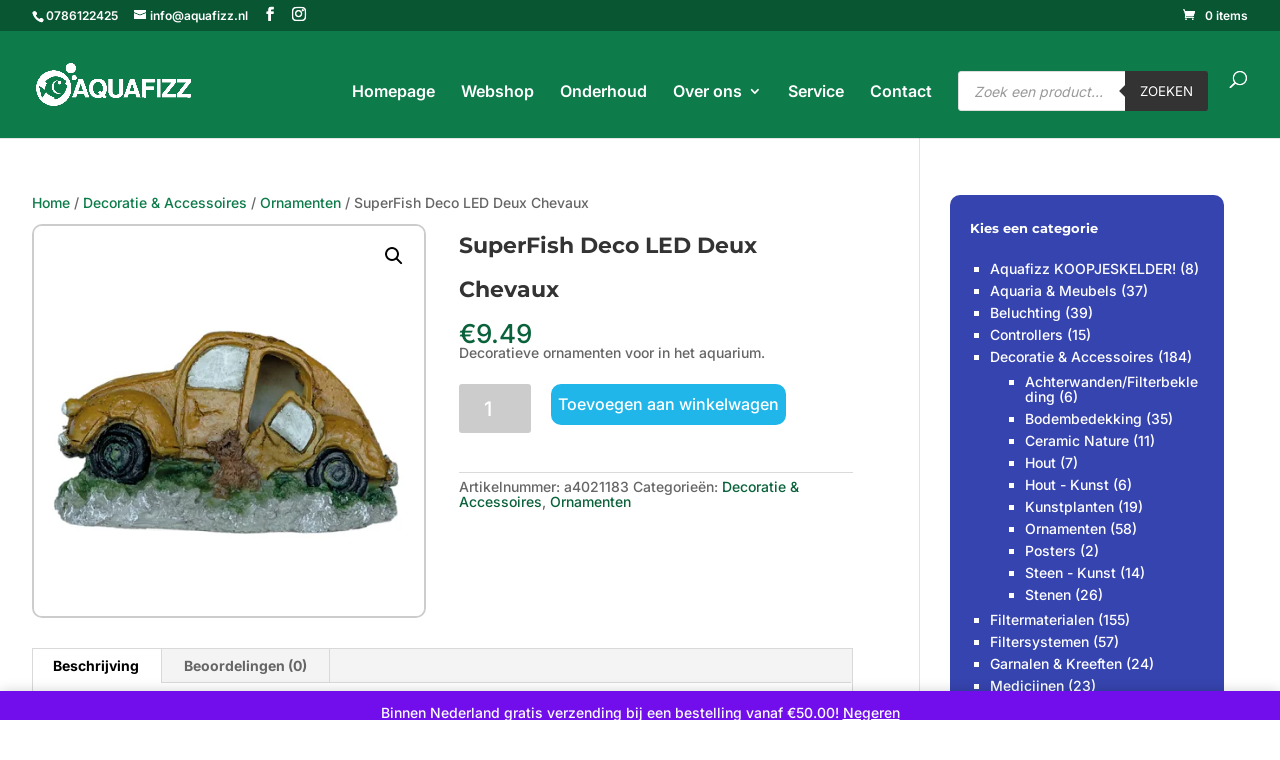

--- FILE ---
content_type: text/html; charset=utf-8
request_url: https://www.google.com/recaptcha/api2/anchor?ar=1&k=6Le3-10kAAAAAKZkHy8dey5c9ODDtnvgUa3TwO86&co=aHR0cHM6Ly93d3cuYXF1YWZpenoubmw6NDQz&hl=en&v=N67nZn4AqZkNcbeMu4prBgzg&size=invisible&anchor-ms=20000&execute-ms=30000&cb=llipjjidi135
body_size: 48862
content:
<!DOCTYPE HTML><html dir="ltr" lang="en"><head><meta http-equiv="Content-Type" content="text/html; charset=UTF-8">
<meta http-equiv="X-UA-Compatible" content="IE=edge">
<title>reCAPTCHA</title>
<style type="text/css">
/* cyrillic-ext */
@font-face {
  font-family: 'Roboto';
  font-style: normal;
  font-weight: 400;
  font-stretch: 100%;
  src: url(//fonts.gstatic.com/s/roboto/v48/KFO7CnqEu92Fr1ME7kSn66aGLdTylUAMa3GUBHMdazTgWw.woff2) format('woff2');
  unicode-range: U+0460-052F, U+1C80-1C8A, U+20B4, U+2DE0-2DFF, U+A640-A69F, U+FE2E-FE2F;
}
/* cyrillic */
@font-face {
  font-family: 'Roboto';
  font-style: normal;
  font-weight: 400;
  font-stretch: 100%;
  src: url(//fonts.gstatic.com/s/roboto/v48/KFO7CnqEu92Fr1ME7kSn66aGLdTylUAMa3iUBHMdazTgWw.woff2) format('woff2');
  unicode-range: U+0301, U+0400-045F, U+0490-0491, U+04B0-04B1, U+2116;
}
/* greek-ext */
@font-face {
  font-family: 'Roboto';
  font-style: normal;
  font-weight: 400;
  font-stretch: 100%;
  src: url(//fonts.gstatic.com/s/roboto/v48/KFO7CnqEu92Fr1ME7kSn66aGLdTylUAMa3CUBHMdazTgWw.woff2) format('woff2');
  unicode-range: U+1F00-1FFF;
}
/* greek */
@font-face {
  font-family: 'Roboto';
  font-style: normal;
  font-weight: 400;
  font-stretch: 100%;
  src: url(//fonts.gstatic.com/s/roboto/v48/KFO7CnqEu92Fr1ME7kSn66aGLdTylUAMa3-UBHMdazTgWw.woff2) format('woff2');
  unicode-range: U+0370-0377, U+037A-037F, U+0384-038A, U+038C, U+038E-03A1, U+03A3-03FF;
}
/* math */
@font-face {
  font-family: 'Roboto';
  font-style: normal;
  font-weight: 400;
  font-stretch: 100%;
  src: url(//fonts.gstatic.com/s/roboto/v48/KFO7CnqEu92Fr1ME7kSn66aGLdTylUAMawCUBHMdazTgWw.woff2) format('woff2');
  unicode-range: U+0302-0303, U+0305, U+0307-0308, U+0310, U+0312, U+0315, U+031A, U+0326-0327, U+032C, U+032F-0330, U+0332-0333, U+0338, U+033A, U+0346, U+034D, U+0391-03A1, U+03A3-03A9, U+03B1-03C9, U+03D1, U+03D5-03D6, U+03F0-03F1, U+03F4-03F5, U+2016-2017, U+2034-2038, U+203C, U+2040, U+2043, U+2047, U+2050, U+2057, U+205F, U+2070-2071, U+2074-208E, U+2090-209C, U+20D0-20DC, U+20E1, U+20E5-20EF, U+2100-2112, U+2114-2115, U+2117-2121, U+2123-214F, U+2190, U+2192, U+2194-21AE, U+21B0-21E5, U+21F1-21F2, U+21F4-2211, U+2213-2214, U+2216-22FF, U+2308-230B, U+2310, U+2319, U+231C-2321, U+2336-237A, U+237C, U+2395, U+239B-23B7, U+23D0, U+23DC-23E1, U+2474-2475, U+25AF, U+25B3, U+25B7, U+25BD, U+25C1, U+25CA, U+25CC, U+25FB, U+266D-266F, U+27C0-27FF, U+2900-2AFF, U+2B0E-2B11, U+2B30-2B4C, U+2BFE, U+3030, U+FF5B, U+FF5D, U+1D400-1D7FF, U+1EE00-1EEFF;
}
/* symbols */
@font-face {
  font-family: 'Roboto';
  font-style: normal;
  font-weight: 400;
  font-stretch: 100%;
  src: url(//fonts.gstatic.com/s/roboto/v48/KFO7CnqEu92Fr1ME7kSn66aGLdTylUAMaxKUBHMdazTgWw.woff2) format('woff2');
  unicode-range: U+0001-000C, U+000E-001F, U+007F-009F, U+20DD-20E0, U+20E2-20E4, U+2150-218F, U+2190, U+2192, U+2194-2199, U+21AF, U+21E6-21F0, U+21F3, U+2218-2219, U+2299, U+22C4-22C6, U+2300-243F, U+2440-244A, U+2460-24FF, U+25A0-27BF, U+2800-28FF, U+2921-2922, U+2981, U+29BF, U+29EB, U+2B00-2BFF, U+4DC0-4DFF, U+FFF9-FFFB, U+10140-1018E, U+10190-1019C, U+101A0, U+101D0-101FD, U+102E0-102FB, U+10E60-10E7E, U+1D2C0-1D2D3, U+1D2E0-1D37F, U+1F000-1F0FF, U+1F100-1F1AD, U+1F1E6-1F1FF, U+1F30D-1F30F, U+1F315, U+1F31C, U+1F31E, U+1F320-1F32C, U+1F336, U+1F378, U+1F37D, U+1F382, U+1F393-1F39F, U+1F3A7-1F3A8, U+1F3AC-1F3AF, U+1F3C2, U+1F3C4-1F3C6, U+1F3CA-1F3CE, U+1F3D4-1F3E0, U+1F3ED, U+1F3F1-1F3F3, U+1F3F5-1F3F7, U+1F408, U+1F415, U+1F41F, U+1F426, U+1F43F, U+1F441-1F442, U+1F444, U+1F446-1F449, U+1F44C-1F44E, U+1F453, U+1F46A, U+1F47D, U+1F4A3, U+1F4B0, U+1F4B3, U+1F4B9, U+1F4BB, U+1F4BF, U+1F4C8-1F4CB, U+1F4D6, U+1F4DA, U+1F4DF, U+1F4E3-1F4E6, U+1F4EA-1F4ED, U+1F4F7, U+1F4F9-1F4FB, U+1F4FD-1F4FE, U+1F503, U+1F507-1F50B, U+1F50D, U+1F512-1F513, U+1F53E-1F54A, U+1F54F-1F5FA, U+1F610, U+1F650-1F67F, U+1F687, U+1F68D, U+1F691, U+1F694, U+1F698, U+1F6AD, U+1F6B2, U+1F6B9-1F6BA, U+1F6BC, U+1F6C6-1F6CF, U+1F6D3-1F6D7, U+1F6E0-1F6EA, U+1F6F0-1F6F3, U+1F6F7-1F6FC, U+1F700-1F7FF, U+1F800-1F80B, U+1F810-1F847, U+1F850-1F859, U+1F860-1F887, U+1F890-1F8AD, U+1F8B0-1F8BB, U+1F8C0-1F8C1, U+1F900-1F90B, U+1F93B, U+1F946, U+1F984, U+1F996, U+1F9E9, U+1FA00-1FA6F, U+1FA70-1FA7C, U+1FA80-1FA89, U+1FA8F-1FAC6, U+1FACE-1FADC, U+1FADF-1FAE9, U+1FAF0-1FAF8, U+1FB00-1FBFF;
}
/* vietnamese */
@font-face {
  font-family: 'Roboto';
  font-style: normal;
  font-weight: 400;
  font-stretch: 100%;
  src: url(//fonts.gstatic.com/s/roboto/v48/KFO7CnqEu92Fr1ME7kSn66aGLdTylUAMa3OUBHMdazTgWw.woff2) format('woff2');
  unicode-range: U+0102-0103, U+0110-0111, U+0128-0129, U+0168-0169, U+01A0-01A1, U+01AF-01B0, U+0300-0301, U+0303-0304, U+0308-0309, U+0323, U+0329, U+1EA0-1EF9, U+20AB;
}
/* latin-ext */
@font-face {
  font-family: 'Roboto';
  font-style: normal;
  font-weight: 400;
  font-stretch: 100%;
  src: url(//fonts.gstatic.com/s/roboto/v48/KFO7CnqEu92Fr1ME7kSn66aGLdTylUAMa3KUBHMdazTgWw.woff2) format('woff2');
  unicode-range: U+0100-02BA, U+02BD-02C5, U+02C7-02CC, U+02CE-02D7, U+02DD-02FF, U+0304, U+0308, U+0329, U+1D00-1DBF, U+1E00-1E9F, U+1EF2-1EFF, U+2020, U+20A0-20AB, U+20AD-20C0, U+2113, U+2C60-2C7F, U+A720-A7FF;
}
/* latin */
@font-face {
  font-family: 'Roboto';
  font-style: normal;
  font-weight: 400;
  font-stretch: 100%;
  src: url(//fonts.gstatic.com/s/roboto/v48/KFO7CnqEu92Fr1ME7kSn66aGLdTylUAMa3yUBHMdazQ.woff2) format('woff2');
  unicode-range: U+0000-00FF, U+0131, U+0152-0153, U+02BB-02BC, U+02C6, U+02DA, U+02DC, U+0304, U+0308, U+0329, U+2000-206F, U+20AC, U+2122, U+2191, U+2193, U+2212, U+2215, U+FEFF, U+FFFD;
}
/* cyrillic-ext */
@font-face {
  font-family: 'Roboto';
  font-style: normal;
  font-weight: 500;
  font-stretch: 100%;
  src: url(//fonts.gstatic.com/s/roboto/v48/KFO7CnqEu92Fr1ME7kSn66aGLdTylUAMa3GUBHMdazTgWw.woff2) format('woff2');
  unicode-range: U+0460-052F, U+1C80-1C8A, U+20B4, U+2DE0-2DFF, U+A640-A69F, U+FE2E-FE2F;
}
/* cyrillic */
@font-face {
  font-family: 'Roboto';
  font-style: normal;
  font-weight: 500;
  font-stretch: 100%;
  src: url(//fonts.gstatic.com/s/roboto/v48/KFO7CnqEu92Fr1ME7kSn66aGLdTylUAMa3iUBHMdazTgWw.woff2) format('woff2');
  unicode-range: U+0301, U+0400-045F, U+0490-0491, U+04B0-04B1, U+2116;
}
/* greek-ext */
@font-face {
  font-family: 'Roboto';
  font-style: normal;
  font-weight: 500;
  font-stretch: 100%;
  src: url(//fonts.gstatic.com/s/roboto/v48/KFO7CnqEu92Fr1ME7kSn66aGLdTylUAMa3CUBHMdazTgWw.woff2) format('woff2');
  unicode-range: U+1F00-1FFF;
}
/* greek */
@font-face {
  font-family: 'Roboto';
  font-style: normal;
  font-weight: 500;
  font-stretch: 100%;
  src: url(//fonts.gstatic.com/s/roboto/v48/KFO7CnqEu92Fr1ME7kSn66aGLdTylUAMa3-UBHMdazTgWw.woff2) format('woff2');
  unicode-range: U+0370-0377, U+037A-037F, U+0384-038A, U+038C, U+038E-03A1, U+03A3-03FF;
}
/* math */
@font-face {
  font-family: 'Roboto';
  font-style: normal;
  font-weight: 500;
  font-stretch: 100%;
  src: url(//fonts.gstatic.com/s/roboto/v48/KFO7CnqEu92Fr1ME7kSn66aGLdTylUAMawCUBHMdazTgWw.woff2) format('woff2');
  unicode-range: U+0302-0303, U+0305, U+0307-0308, U+0310, U+0312, U+0315, U+031A, U+0326-0327, U+032C, U+032F-0330, U+0332-0333, U+0338, U+033A, U+0346, U+034D, U+0391-03A1, U+03A3-03A9, U+03B1-03C9, U+03D1, U+03D5-03D6, U+03F0-03F1, U+03F4-03F5, U+2016-2017, U+2034-2038, U+203C, U+2040, U+2043, U+2047, U+2050, U+2057, U+205F, U+2070-2071, U+2074-208E, U+2090-209C, U+20D0-20DC, U+20E1, U+20E5-20EF, U+2100-2112, U+2114-2115, U+2117-2121, U+2123-214F, U+2190, U+2192, U+2194-21AE, U+21B0-21E5, U+21F1-21F2, U+21F4-2211, U+2213-2214, U+2216-22FF, U+2308-230B, U+2310, U+2319, U+231C-2321, U+2336-237A, U+237C, U+2395, U+239B-23B7, U+23D0, U+23DC-23E1, U+2474-2475, U+25AF, U+25B3, U+25B7, U+25BD, U+25C1, U+25CA, U+25CC, U+25FB, U+266D-266F, U+27C0-27FF, U+2900-2AFF, U+2B0E-2B11, U+2B30-2B4C, U+2BFE, U+3030, U+FF5B, U+FF5D, U+1D400-1D7FF, U+1EE00-1EEFF;
}
/* symbols */
@font-face {
  font-family: 'Roboto';
  font-style: normal;
  font-weight: 500;
  font-stretch: 100%;
  src: url(//fonts.gstatic.com/s/roboto/v48/KFO7CnqEu92Fr1ME7kSn66aGLdTylUAMaxKUBHMdazTgWw.woff2) format('woff2');
  unicode-range: U+0001-000C, U+000E-001F, U+007F-009F, U+20DD-20E0, U+20E2-20E4, U+2150-218F, U+2190, U+2192, U+2194-2199, U+21AF, U+21E6-21F0, U+21F3, U+2218-2219, U+2299, U+22C4-22C6, U+2300-243F, U+2440-244A, U+2460-24FF, U+25A0-27BF, U+2800-28FF, U+2921-2922, U+2981, U+29BF, U+29EB, U+2B00-2BFF, U+4DC0-4DFF, U+FFF9-FFFB, U+10140-1018E, U+10190-1019C, U+101A0, U+101D0-101FD, U+102E0-102FB, U+10E60-10E7E, U+1D2C0-1D2D3, U+1D2E0-1D37F, U+1F000-1F0FF, U+1F100-1F1AD, U+1F1E6-1F1FF, U+1F30D-1F30F, U+1F315, U+1F31C, U+1F31E, U+1F320-1F32C, U+1F336, U+1F378, U+1F37D, U+1F382, U+1F393-1F39F, U+1F3A7-1F3A8, U+1F3AC-1F3AF, U+1F3C2, U+1F3C4-1F3C6, U+1F3CA-1F3CE, U+1F3D4-1F3E0, U+1F3ED, U+1F3F1-1F3F3, U+1F3F5-1F3F7, U+1F408, U+1F415, U+1F41F, U+1F426, U+1F43F, U+1F441-1F442, U+1F444, U+1F446-1F449, U+1F44C-1F44E, U+1F453, U+1F46A, U+1F47D, U+1F4A3, U+1F4B0, U+1F4B3, U+1F4B9, U+1F4BB, U+1F4BF, U+1F4C8-1F4CB, U+1F4D6, U+1F4DA, U+1F4DF, U+1F4E3-1F4E6, U+1F4EA-1F4ED, U+1F4F7, U+1F4F9-1F4FB, U+1F4FD-1F4FE, U+1F503, U+1F507-1F50B, U+1F50D, U+1F512-1F513, U+1F53E-1F54A, U+1F54F-1F5FA, U+1F610, U+1F650-1F67F, U+1F687, U+1F68D, U+1F691, U+1F694, U+1F698, U+1F6AD, U+1F6B2, U+1F6B9-1F6BA, U+1F6BC, U+1F6C6-1F6CF, U+1F6D3-1F6D7, U+1F6E0-1F6EA, U+1F6F0-1F6F3, U+1F6F7-1F6FC, U+1F700-1F7FF, U+1F800-1F80B, U+1F810-1F847, U+1F850-1F859, U+1F860-1F887, U+1F890-1F8AD, U+1F8B0-1F8BB, U+1F8C0-1F8C1, U+1F900-1F90B, U+1F93B, U+1F946, U+1F984, U+1F996, U+1F9E9, U+1FA00-1FA6F, U+1FA70-1FA7C, U+1FA80-1FA89, U+1FA8F-1FAC6, U+1FACE-1FADC, U+1FADF-1FAE9, U+1FAF0-1FAF8, U+1FB00-1FBFF;
}
/* vietnamese */
@font-face {
  font-family: 'Roboto';
  font-style: normal;
  font-weight: 500;
  font-stretch: 100%;
  src: url(//fonts.gstatic.com/s/roboto/v48/KFO7CnqEu92Fr1ME7kSn66aGLdTylUAMa3OUBHMdazTgWw.woff2) format('woff2');
  unicode-range: U+0102-0103, U+0110-0111, U+0128-0129, U+0168-0169, U+01A0-01A1, U+01AF-01B0, U+0300-0301, U+0303-0304, U+0308-0309, U+0323, U+0329, U+1EA0-1EF9, U+20AB;
}
/* latin-ext */
@font-face {
  font-family: 'Roboto';
  font-style: normal;
  font-weight: 500;
  font-stretch: 100%;
  src: url(//fonts.gstatic.com/s/roboto/v48/KFO7CnqEu92Fr1ME7kSn66aGLdTylUAMa3KUBHMdazTgWw.woff2) format('woff2');
  unicode-range: U+0100-02BA, U+02BD-02C5, U+02C7-02CC, U+02CE-02D7, U+02DD-02FF, U+0304, U+0308, U+0329, U+1D00-1DBF, U+1E00-1E9F, U+1EF2-1EFF, U+2020, U+20A0-20AB, U+20AD-20C0, U+2113, U+2C60-2C7F, U+A720-A7FF;
}
/* latin */
@font-face {
  font-family: 'Roboto';
  font-style: normal;
  font-weight: 500;
  font-stretch: 100%;
  src: url(//fonts.gstatic.com/s/roboto/v48/KFO7CnqEu92Fr1ME7kSn66aGLdTylUAMa3yUBHMdazQ.woff2) format('woff2');
  unicode-range: U+0000-00FF, U+0131, U+0152-0153, U+02BB-02BC, U+02C6, U+02DA, U+02DC, U+0304, U+0308, U+0329, U+2000-206F, U+20AC, U+2122, U+2191, U+2193, U+2212, U+2215, U+FEFF, U+FFFD;
}
/* cyrillic-ext */
@font-face {
  font-family: 'Roboto';
  font-style: normal;
  font-weight: 900;
  font-stretch: 100%;
  src: url(//fonts.gstatic.com/s/roboto/v48/KFO7CnqEu92Fr1ME7kSn66aGLdTylUAMa3GUBHMdazTgWw.woff2) format('woff2');
  unicode-range: U+0460-052F, U+1C80-1C8A, U+20B4, U+2DE0-2DFF, U+A640-A69F, U+FE2E-FE2F;
}
/* cyrillic */
@font-face {
  font-family: 'Roboto';
  font-style: normal;
  font-weight: 900;
  font-stretch: 100%;
  src: url(//fonts.gstatic.com/s/roboto/v48/KFO7CnqEu92Fr1ME7kSn66aGLdTylUAMa3iUBHMdazTgWw.woff2) format('woff2');
  unicode-range: U+0301, U+0400-045F, U+0490-0491, U+04B0-04B1, U+2116;
}
/* greek-ext */
@font-face {
  font-family: 'Roboto';
  font-style: normal;
  font-weight: 900;
  font-stretch: 100%;
  src: url(//fonts.gstatic.com/s/roboto/v48/KFO7CnqEu92Fr1ME7kSn66aGLdTylUAMa3CUBHMdazTgWw.woff2) format('woff2');
  unicode-range: U+1F00-1FFF;
}
/* greek */
@font-face {
  font-family: 'Roboto';
  font-style: normal;
  font-weight: 900;
  font-stretch: 100%;
  src: url(//fonts.gstatic.com/s/roboto/v48/KFO7CnqEu92Fr1ME7kSn66aGLdTylUAMa3-UBHMdazTgWw.woff2) format('woff2');
  unicode-range: U+0370-0377, U+037A-037F, U+0384-038A, U+038C, U+038E-03A1, U+03A3-03FF;
}
/* math */
@font-face {
  font-family: 'Roboto';
  font-style: normal;
  font-weight: 900;
  font-stretch: 100%;
  src: url(//fonts.gstatic.com/s/roboto/v48/KFO7CnqEu92Fr1ME7kSn66aGLdTylUAMawCUBHMdazTgWw.woff2) format('woff2');
  unicode-range: U+0302-0303, U+0305, U+0307-0308, U+0310, U+0312, U+0315, U+031A, U+0326-0327, U+032C, U+032F-0330, U+0332-0333, U+0338, U+033A, U+0346, U+034D, U+0391-03A1, U+03A3-03A9, U+03B1-03C9, U+03D1, U+03D5-03D6, U+03F0-03F1, U+03F4-03F5, U+2016-2017, U+2034-2038, U+203C, U+2040, U+2043, U+2047, U+2050, U+2057, U+205F, U+2070-2071, U+2074-208E, U+2090-209C, U+20D0-20DC, U+20E1, U+20E5-20EF, U+2100-2112, U+2114-2115, U+2117-2121, U+2123-214F, U+2190, U+2192, U+2194-21AE, U+21B0-21E5, U+21F1-21F2, U+21F4-2211, U+2213-2214, U+2216-22FF, U+2308-230B, U+2310, U+2319, U+231C-2321, U+2336-237A, U+237C, U+2395, U+239B-23B7, U+23D0, U+23DC-23E1, U+2474-2475, U+25AF, U+25B3, U+25B7, U+25BD, U+25C1, U+25CA, U+25CC, U+25FB, U+266D-266F, U+27C0-27FF, U+2900-2AFF, U+2B0E-2B11, U+2B30-2B4C, U+2BFE, U+3030, U+FF5B, U+FF5D, U+1D400-1D7FF, U+1EE00-1EEFF;
}
/* symbols */
@font-face {
  font-family: 'Roboto';
  font-style: normal;
  font-weight: 900;
  font-stretch: 100%;
  src: url(//fonts.gstatic.com/s/roboto/v48/KFO7CnqEu92Fr1ME7kSn66aGLdTylUAMaxKUBHMdazTgWw.woff2) format('woff2');
  unicode-range: U+0001-000C, U+000E-001F, U+007F-009F, U+20DD-20E0, U+20E2-20E4, U+2150-218F, U+2190, U+2192, U+2194-2199, U+21AF, U+21E6-21F0, U+21F3, U+2218-2219, U+2299, U+22C4-22C6, U+2300-243F, U+2440-244A, U+2460-24FF, U+25A0-27BF, U+2800-28FF, U+2921-2922, U+2981, U+29BF, U+29EB, U+2B00-2BFF, U+4DC0-4DFF, U+FFF9-FFFB, U+10140-1018E, U+10190-1019C, U+101A0, U+101D0-101FD, U+102E0-102FB, U+10E60-10E7E, U+1D2C0-1D2D3, U+1D2E0-1D37F, U+1F000-1F0FF, U+1F100-1F1AD, U+1F1E6-1F1FF, U+1F30D-1F30F, U+1F315, U+1F31C, U+1F31E, U+1F320-1F32C, U+1F336, U+1F378, U+1F37D, U+1F382, U+1F393-1F39F, U+1F3A7-1F3A8, U+1F3AC-1F3AF, U+1F3C2, U+1F3C4-1F3C6, U+1F3CA-1F3CE, U+1F3D4-1F3E0, U+1F3ED, U+1F3F1-1F3F3, U+1F3F5-1F3F7, U+1F408, U+1F415, U+1F41F, U+1F426, U+1F43F, U+1F441-1F442, U+1F444, U+1F446-1F449, U+1F44C-1F44E, U+1F453, U+1F46A, U+1F47D, U+1F4A3, U+1F4B0, U+1F4B3, U+1F4B9, U+1F4BB, U+1F4BF, U+1F4C8-1F4CB, U+1F4D6, U+1F4DA, U+1F4DF, U+1F4E3-1F4E6, U+1F4EA-1F4ED, U+1F4F7, U+1F4F9-1F4FB, U+1F4FD-1F4FE, U+1F503, U+1F507-1F50B, U+1F50D, U+1F512-1F513, U+1F53E-1F54A, U+1F54F-1F5FA, U+1F610, U+1F650-1F67F, U+1F687, U+1F68D, U+1F691, U+1F694, U+1F698, U+1F6AD, U+1F6B2, U+1F6B9-1F6BA, U+1F6BC, U+1F6C6-1F6CF, U+1F6D3-1F6D7, U+1F6E0-1F6EA, U+1F6F0-1F6F3, U+1F6F7-1F6FC, U+1F700-1F7FF, U+1F800-1F80B, U+1F810-1F847, U+1F850-1F859, U+1F860-1F887, U+1F890-1F8AD, U+1F8B0-1F8BB, U+1F8C0-1F8C1, U+1F900-1F90B, U+1F93B, U+1F946, U+1F984, U+1F996, U+1F9E9, U+1FA00-1FA6F, U+1FA70-1FA7C, U+1FA80-1FA89, U+1FA8F-1FAC6, U+1FACE-1FADC, U+1FADF-1FAE9, U+1FAF0-1FAF8, U+1FB00-1FBFF;
}
/* vietnamese */
@font-face {
  font-family: 'Roboto';
  font-style: normal;
  font-weight: 900;
  font-stretch: 100%;
  src: url(//fonts.gstatic.com/s/roboto/v48/KFO7CnqEu92Fr1ME7kSn66aGLdTylUAMa3OUBHMdazTgWw.woff2) format('woff2');
  unicode-range: U+0102-0103, U+0110-0111, U+0128-0129, U+0168-0169, U+01A0-01A1, U+01AF-01B0, U+0300-0301, U+0303-0304, U+0308-0309, U+0323, U+0329, U+1EA0-1EF9, U+20AB;
}
/* latin-ext */
@font-face {
  font-family: 'Roboto';
  font-style: normal;
  font-weight: 900;
  font-stretch: 100%;
  src: url(//fonts.gstatic.com/s/roboto/v48/KFO7CnqEu92Fr1ME7kSn66aGLdTylUAMa3KUBHMdazTgWw.woff2) format('woff2');
  unicode-range: U+0100-02BA, U+02BD-02C5, U+02C7-02CC, U+02CE-02D7, U+02DD-02FF, U+0304, U+0308, U+0329, U+1D00-1DBF, U+1E00-1E9F, U+1EF2-1EFF, U+2020, U+20A0-20AB, U+20AD-20C0, U+2113, U+2C60-2C7F, U+A720-A7FF;
}
/* latin */
@font-face {
  font-family: 'Roboto';
  font-style: normal;
  font-weight: 900;
  font-stretch: 100%;
  src: url(//fonts.gstatic.com/s/roboto/v48/KFO7CnqEu92Fr1ME7kSn66aGLdTylUAMa3yUBHMdazQ.woff2) format('woff2');
  unicode-range: U+0000-00FF, U+0131, U+0152-0153, U+02BB-02BC, U+02C6, U+02DA, U+02DC, U+0304, U+0308, U+0329, U+2000-206F, U+20AC, U+2122, U+2191, U+2193, U+2212, U+2215, U+FEFF, U+FFFD;
}

</style>
<link rel="stylesheet" type="text/css" href="https://www.gstatic.com/recaptcha/releases/N67nZn4AqZkNcbeMu4prBgzg/styles__ltr.css">
<script nonce="UKPuQh2SV95GpUzjA0tzaw" type="text/javascript">window['__recaptcha_api'] = 'https://www.google.com/recaptcha/api2/';</script>
<script type="text/javascript" src="https://www.gstatic.com/recaptcha/releases/N67nZn4AqZkNcbeMu4prBgzg/recaptcha__en.js" nonce="UKPuQh2SV95GpUzjA0tzaw">
      
    </script></head>
<body><div id="rc-anchor-alert" class="rc-anchor-alert"></div>
<input type="hidden" id="recaptcha-token" value="[base64]">
<script type="text/javascript" nonce="UKPuQh2SV95GpUzjA0tzaw">
      recaptcha.anchor.Main.init("[\x22ainput\x22,[\x22bgdata\x22,\x22\x22,\[base64]/[base64]/[base64]/bmV3IHJbeF0oY1swXSk6RT09Mj9uZXcgclt4XShjWzBdLGNbMV0pOkU9PTM/bmV3IHJbeF0oY1swXSxjWzFdLGNbMl0pOkU9PTQ/[base64]/[base64]/[base64]/[base64]/[base64]/[base64]/[base64]/[base64]\x22,\[base64]\x22,\x22w5DDgCoFRkAtwo/DtcOMA8OKImNADMOXwrzDgsKEw7R4w4zDp8KtAzPDkElSYyMYQMOQw6Z/wqjDvlTDm8KiF8ORQMO5WFhdwrxZeS54QHFYwrc1w7LDm8KgO8KKwoLDpF/ChsO/KsOOw5t9w7Udw4AkWFx+Wy/[base64]/Ct8OZS8Kzw6vCqR4NSjnCpkTDlQbCgMK8wp9KwrcTwp8/HcK/wpZSw5ZrOVLChcONwofCu8Ouwr/Dr8ObwqXDonrCn8Klw6tow7I6w4DDllLCowfCjjgAVsOow5Rnw5HDlAjDrWTCtSMlCXjDjkrDokAXw507cV7CuMORw6HDrMOxwoNtHMOuFMOqP8OTfcKXwpU2w7kZEcObw4k/wp/Dvlk4PsONfsOMB8KlBCfCsMK8PR/Cq8KnwojCr0TCqkM+Q8OgwpvCsTwSeShvwqjCvsOowp4ow4Ycwq3CkDIMw4/Dg8O8wrgSFE7DmMKwLXJjDXDDncKfw5Ucw6BnCcKEc2bCnEIYd8K7w7LDrGNlMGQww7bCmjZ4wpUiwrfCpXbDlFRlJ8KOaljCnMKlwocLfi/DgQPCsT5wwr/Do8KaU8OZw553w4LClMK2F00uB8ODw5nCpMK5YcOwQybDmWkRccKOw73CgCJPw5cswqcOZ3fDk8OWZSnDvFBDXcONw4w9aFTCu23DrMKnw5fDsTnCrsKiw7dywrzDiCt/GHwcEUpgw6wtw7fCihbCvxrDuXNcw69sJHwUNSbDscOqOMOQw5oWASJUeRvDrsKgXU9DelEiXsOXSMKGDyxkVyvCksObXcKsGF91UwpIUBQKwq3DmxVVE8K/[base64]/DmVxCb8OgwrBMHD/Dg2Rnw5/[base64]/DiHoKwr3DtsO/[base64]/[base64]/Ck8KuEl9Dw6/DlcKIwrbDvcOneg44RsKDw5p6K1lwwpd+P8KzV8Kbw6NSWMO0LRMNXsO+HMK2w5fCucO7w60zZsOUBCfCkcK/C0jCrMKYwovCjmTDpsOYH0xFNsOpw6DCrV8Aw4bCisOuZ8Oiwph6E8K0QSvChsOxwrPCpR/DgjgHwpwJP2xTworCgDllw4JBw7rCpcKlw5rDjMO8FUAOwoxow6BoGcKlbnLChw7CjjhBw7/[base64]/UMOmw7PDs8Oawo1/w7bCp0FyA8KnacKxwppKw6zDjMOVwojCrcKYw4vCkcKJQEDCuChiacKxC3BRS8OoFsKbworDpMKwSCfCuFTDnSrCpT9iwqNyw7sgCMOzwrDDgEAHEk1Mw7sEBnlfwqzCjml5w5AMw79PwpRfL8O5elMfwpvDjUfCq8OpwpjCgMOzwrZlLQDCqUESw4/CtcOZwoAHwrwswrDDo3vDjUPCq8Oqe8KKwpIrTDNaQMK2S8K8YARpVkB0UsOkL8OLecO4w7BeBSVxwpjCp8O8YsOFHsO+w47CncK8w4PDjxPDkHQaWcO6WcK5PcO/[base64]/Y8KybcOuBR9HMAMEw6AYw6/DviXDqmEzw47CnsOyTQ9gRcKgwpjCl15/w4oFf8KpwovCnMKIw5HCulvCk1V9VX8NccKMCsKaSsOuLMKbw7M8w7NMw4stc8OZw5ROKMOfRkBRU8O5wqkww7XCuSw/Uz1mw45pw7PCgC9TwrnDmcOxSQsyHMKtW3vDtgrCssOJaMK1CGDCtzLCt8KXRsOuw7wWw53DvcK4Ik3DrMO4VDEywpNQfRDDi3rDoifDn1nCvUlqw7F2woxfwpMnwrE4woHCtMKrb8KUUcOVwrTCpcO5w5dpQsOpTV/Ci8KMwonCvMKrwqNPMyzCggXCkcK+NAs5w63DvsKpOhPCqXLDpwJLw4TCgMOVZRETckAqwoAsw6XCrxsxw7RBK8OkwqEQw6o7w4TCnCdKwrxAwq7DtUhJF8KSKcOHPkfDi35pV8OhwrdJwq/[base64]/CFcUw6Z9G8K8wrI+w7JvN8OFcmvDusOiw4vDhMOpw5bDmSlAwp0qe8OVwq7DqRHCtcKqCsKvw7gew7M5w4kAwoQEcwnDi3UGw4AdSsOUw514CsKwZMOcBj9Dw5jDqQzCnkjCsFfDlUHCmm3Dh30YUyfDn0bDoFBOeMO3wpwVwrV2wp0awoROw4ZQR8O7KA/DiU97VcKjw4gARiBLwodyNMO4w7Row5PCtcO5woZZLMOXwr0mFcKNwofDhMKbw67ChA1owp3CoGw8HsOZE8KuWsO6w4hCwrcSw5xxTATCqsOVA1DCisKmNEppw4fDgisfeS/CpcOVw6QAwq8YEBF6Q8OLwq/[base64]/[base64]/[base64]/NsOFwo7Dh8K0Q8Kjw7fCncO8w4UKw6YsCVJYwpcHDQLCjEzDscOWOn7Dn0DDjidgJsKuwqXDlDhMwpTCksKOfEguw4DCs8OIYcK7cCnDjRnDj01XwokIRzzCgMOwwpYyfEzDiD3DvsOyEEnDrMK/[base64]/[base64]/CjREvwrRUw5sEwr9ew5QcwrzDv1N8NcOdwrPDsQdDw7LCiE3DvcK+fsKcw7fCkcKRwqfDvsO6w6HCvDjDi1Z3w5bCqk0yPcO/[base64]/[base64]/wpTCisK/e8KbBDHCvQbDsh/[base64]/[base64]/wr8iwrTDqm0bL8KEcsOPPcKjw4XDtQkdT8KAacK/WGjDjGrDtkDCtkxmcFzCmSIuw7PDuU3Crm49BMKNw47Dl8Onw6TChDZ4DMO8EgBGw6hcw5HCjgbCicKvw5lpw4TDiMO3WsOSMMKjbsKUT8OpwqoodsOHMGk+J8OFw4/[base64]/I8O0wpUpRMK/UMKaw4PCmnc/NEfCpVjDhh/Do8K7w5zDqMOdwrtFwpQldRLDkw7CmF/DgyDDl8OhwoZ1AsK3w5A8XcKxa8OPQMO1woLCmcKYw68Mwp93w4vCmGt1w6cZw5rDoy15XsODXMOdw5XDv8OvdDoBwo3DqBlXeT1MJSjCrMOodMKiP3IeAMK0WsKvwoHClsKGw5jCjMOsVXfCmMKXV8Krw5fCg8K9axfCrkAIw73DoMKyai/[base64]/w7rCsU/DiQLDuMKxw5nCgx3DicK6w4LCujLClMOnwo/DjcK6wqHDuQA3VsOfwpkdwr/CgcKfeG/Ct8KQXXrDo1zDvxIEw6nDt1rDqCrDkcKPOlrClsK1w7RGXsKINyI/YgrDnXcQwpxaFjvDmEbDgMOCwrMvwpBuw5d/JsOxwp9LE8KPwrgBXhgRwqfDicOdFMKQc30qwp9PdsKUwqklBhdjw4LDlcO8w5ZsQGbCnsOdR8OfwpXCqMKqw7vDjyfCrsKTMB/[base64]/PUl/wpcQwqrCv34lH8KCw6MxICtxAHVkHhsWw7UTSMOzEMOySwHCmMO2Ri/[base64]/[base64]/Dj8O4ESbCpGvCvjxQXVFLwovCpEvDu0BrwqjDoDM+wpw4wp5oWcO3w4BHUFfDr8K6wr4hIyhuNMOnw6zCqW0LEGbDnxzCg8KdwpJXw4/CuGnDl8OQBMKVwrHCosK6w4xgw6ADw5jDisKewr0UwrRqwrfCosO7P8O/OsKUblIfB8K9w53Ds8O+M8K1w4vCogLDs8KbagXDg8K+KztjwqdbW8O3SMO/G8OafMK/[base64]/ChsOTX8OWTcKqw5fDkh9GMEHDiCgMwqsQw77DlsKsegh9wr7Cv05hw7zCicK7TMK3b8K0cjxfw4jDlAzDilHCk39QZcOpw7ZsQHIdwpsDPRvCoBVJf8KPwr3DrBRpw5zDh2TCnsOHwrfDpB/DlsKBBcKhw7PCkBbDl8OqwrrCkmfCgglCwro8woIIEFjCvsOZw4HDvMOvFMO+NS3CiMOSV2MXw50OWj3CiwHCnF8IHMO9SX/DrFjDoMKJwp3ChcKfLWs9wpHDusKswpsRw5Eww7nDjzPCuMK7w5NGw4hjw7ZLwpt1NsKDFk3Dm8ORwq3DusOfNcKDw7rDgmAMdcK7eHDDvmZbV8KYLcORw59fQ1BRwpdpwpvCkcO/[base64]/CuMOPw6lQwoXDvsO/w6QHf8OdOsONTMOrKMOeQxfCgxlHwqUbwqzDpB8iwr/[base64]/Clw5Bw5nCtcOYw5E0QVI1O8OLHErCiQPCiQYHwp/DrcK0w5DDrQfCpDdhIkZ5GcKkw6g4NMOHwr5GwrZCasKZwpHDr8Ksw48fw7nDgh8QFj3Ck8OKw7pFXcKdw7LDtsK3w5LCoUkqwq5+GSA5QCk/w6Jqw4o0w4gIZcKODcO3w4rDm2p/OsOxw6nDncOUAn9ywp7DpUDDrxbDkSXCtsKBczVDJMKMSMOGw656w5bDnVvCscOgw4vCssOQw6oNf0kaccOVfSjCncO+cgMmw6BEwpnDpcOGw7TCvsO6woLCpDs/w4fChMKRwqpAwpfDvg5VwofDhsKowpNiw44jUsOLJ8OqwrLClXohHh11wqHCgcKLwpHDow7DmHnDu3fDqkHCjk7DoWoHwqJQXz7CssKlwpzCi8K6wqttHzfClcKqw7rDk3x7eMKnw7jCuQN+wrxXBk1xwrklPDXDvUAwwrAqJ1Q5wqnCikY/wpBFDsKJWTHDj1jDhsO0w5HDl8OQdcKSwpkQwp/CuMKzwpFXM8K2wpjCo8KTB8KWXBvDjMOuJBzCnW5OKcOdwrPCoMKfbMKlO8OBwqPCoV/CvA3DsDXCjzjCscOhLSoiw4NBw5XDgsKZNi3CvnzCkAcDw6bCtMOMbMKXwoQCw7NWwqTCoMO/[base64]/Ds8OpNGTCtSsbw5JVOWhsNsOUw4lsLMKew5/CgzDCkjfDncO2wqPDlhkrw7fDgAx/aMOMwrLDqirCiCBww5XDj1Mwwr/Cs8KpT8OoPcKIw6/[base64]/DssOnecOmwqfCrznCixFQOsO6E34MYsOmw7MRw7IBwozCq8OLFANRw5PCqyTDjcKGdiJcw7vCtzLClcObwrPDtUDCgTkzE2/DoSQrL8KHwq/CljbDlMOkH3jCpxxQFkleSsO/T23CpsOgwr1pwog/w59RBMK9wprDqMO0w7rDr2XCg1kZHcKgEsOhOFPCrMKITggqRsOzeCdzITHDhMOxwq/DsDPDssK6w7NOw7QGwqEswqonTUrCpsO1I8KGP8OdBsOqZsKtwr88w6JmdHkhaExyw7TClFjCnUZkw7rCtMOqTH5bZC7CoMOJRiknFMKTchPCkcKvIV4TwpRhwp7Cj8OkaxbCnTbDjsOBwrPCksKEY0nCml/Dq0fCtsOgB1LDuDArBjbCmRwTw7nDpsOEezHDhSB3wobChcObw57DicKcOyAVY1QmJcKrw6BNMcOcQmJRw7ENw7zCpwrCgsO8w5sMYmJnw5kgw4Iew4zCkSXClMO7w7thwqQsw73DsjZdOHHDvibCvzVeOAkGVsKowq43TcOVwrvClcKSFcO+woDCvcO6DjRjHC/[base64]/w4PChCsPwrvCg33Dg8KGdcOLw7wlS8KHenU+E8Okw4A/[base64]/[base64]/DiMKsw4DDhyNcwrV9FgM6w5A2e8K6MMOuw6FrPSIjwp5aGzrCuQlINMOAXzwbXMKfw47CgipLWsKjdMKbasOvLWjCrU3ChMORwobCmsOpwp/Dn8OkFMOcwoIDE8O6w6gvw6TCgSU4w5djw7LDmnXDpwQuAMOpVMOKSwJ2wo0YOsKYOcOPTC5RIHHDpQ/DqEvCjhrDpsKyL8Ovw47CuQV5w5ABUsORUg/Ch8OVwodFaXEywqM/w4MfS8Oew5ZLJ1XDtWcawoZ1woICeFk0w7nDq8OEdnHClRvDucK/fcO7SMKAHC44L8KPw7rDosKaw5FDGMKFw69kVBcrfSLDpcKVwoNNwpQfA8Kdw6sDCm9KBgnDj1NTw5DCnsKDw7PCnGZTw5gCaArCtcKqIx1WwrjCtMKkSyMSO0jCpMKbw4YGw5fCqcK/KHYKw4RlcMOycMKYfR/CrQggw6wYw5jDmcK4JcOuRgFCw5XCqj9Nw7TDpsO6wqHCu2YvQyDCgMKyw5NNDmoWCcKBDSFIw4V/wrIaXl3DgcOcAsO3wr5sw6tUwqBhw5RJwqEYw6fCp1HCiUImEsOgBwVyRcKXMsKwNQ7DkikXAH1+NAUxVcKBwpN1wowhwp/Dh8KhHMKkI8Kuw4vCp8OdNmDCkMKZwqHDpA08woxGw7/[base64]/DosKfw60uacOXacOrcsOdw6/DvcOQFcOJQAjDpjwDw71Yw7rCuMO7NcOtDcOiOsO3AnEbe1fCtwLCp8K+DyxMw4N/w4XDgXN5aATDtAUrYMOZH8Kmw5/[base64]/CgMKfdCcIwr00dsO4Z8OIwrjDncKeUUJ7wro/wqEXOMOawogZPMK+w6N/bsKLwo9lZ8OOwqQLP8KsTcOzF8K/GcO5asOiGBHCgMOvw5FTwqzCp2DDkX7DhcKqw5ARJk8BfQTCm8OCwrbCixrCpsKxP8KtHxBfZsKmwrgDQ8K9woxbcsO9w4ocU8OTZcKpwpQLOcOPWsOPwpfCn1Zcw5UHUXTDuE/[base64]/Dr0nCscK6YCvCqMKtw77DhCXDncOew5rDkE1zw5nChsO9YxJhwr1vw74BDTLDt19UYcKKwpNKwqrDlxNDwoxdd8OvT8O1wrjCicOAwpvCuGkHwo1RwrjClsO7wp3DqULDq8OoCsKwwo/CoC9/IkwmTQ7CiMKrwqJow45Awo0oM8KCAMO1wqPDjjDCvx4nw7NTKEHDpsKrwoxHamZ6O8Ktwrsme8OVaGhnwro+wpp+IwnCmMOTw5/[base64]/CszIFw6/Cs8KtLsKDw49FJcOtcSUPU1UTw7lxwqRKZ8K5NX3CqF4xEsK4wqrCjMOVwr98RRvChMKtb0JlEcKKwoLCrcKBw4LDiMOgwovDn8KCwqbCgEw0MsK/w5MrawEmw6LDiVzDoMOZw5PDusOuScOLwrrCtcKFwoPCngwgw54vccOrwrpjwpVCw4TDqsKhFFHCqmnCnCQLwqwKFcOHw4/DrMKmdsK/w53CicOCwqpPCiPDuMK/wpfCrcO2YUbDv059wpPCvC8Jw73Cs1vDonNYeHxdUMODPVlXAE3DpHvCusO7wqDCuMOLC1XCnlXClTsHe3fCpsOTw7FDw7FfwrN0wqBXaRbCklvDscOdWcKMCsK9dg0gwr7Cp1Ejw4HCrTDCgsKfVcO6QRjCi8ODwp7ClMKVw5gpw6jCjMOQwpHCvnxrwropam/Do8KOwpfCgsOFTyE+FRkAwo8HaMKhwo1iGcKOwqzDgcOAw6HDtsKXwoIUw7jDgsKgw4tJwptEwpPDiSxWUMKvT2RGwoPDosOmwp5Yw6xbw5fDuT42HsKlBsOdblokECxtPF1iAE/[base64]/NGDDrRnDvw8JTcKawpZcfXoIbwXCksKWw7ILD8KneMO8fAlEw5UIwrTCmSvCk8Knw53Dm8KAw5DDhS4vwozCnGUPwq7Dg8KCQ8KMw5vCncKdeUzDq8KFb8K3NsOdw69/[base64]/Dt8KvwqzDlcOvw43DlcOHeMO1w6HCuMKQTMO6wq/DvcKCw6bDigMgYMO2wq7DlMOjw7wPMRAGaMOvw6PDlSdww60iw7HDuFAlwp7Ds2TCvsKPwqXDi8Onwr7CmMKAW8OvGcKzGsOgw4FKwplCw4dYw5fCmcO3w6cgIsKoaS3CkxjCkQfDlsKQwoHCgVXChsKoJSVVUh/CkQnDnMO8NcKwcFfCmMK2WEIVc8KNKnbDssOqbcKAwrdfP2kdw7nDt8KOwr7DvFtqwoTDssKwCMK+PsOGVQXDvWFDByfDjUXDqljDqjFKw61zN8O2woJDVMOwMMKTKsO5w6dBOmLCpMKDw6xoZ8O6wqx8w47DoBZpwoTDkDt3IiBRCl/CicKlw60gwoLCs8OSwqEjw5fDiBcPw4E9EcK4W8K0NsKywojCmMObVhbDjxpLw5g6w7kOwpxCwppbMcOJw7/CsBYUAMOzJ2rDncK0CkzCqnVEdxPDq3LDqhvDtsK4wpg/[base64]/CkcKfw50dB8OiwqYNwqASw50WccKiw4rCl8OpYCpMIsOTw4hpw5zCkAZdOMOpYkPCp8O4csKCfcOEwpBtw6JRGMO1NsK5H8Olw5HDksKjw6vCmsOtKxHChsOvwocOw7jDinFzwrx8w7HDgTgEwrXChWR+w4bDncKbOQd/P8Oyw5hMOw7DpgjDoMOaw6AfwpvDpWrDtMKLwoMSdRlSwrkKw6XCgcOoW8KmwoTDmcOmw5wiw4LCgsOHw6pJMcKvw6cDwpbCv14PPQRFwozDqCN6wq3Cr8K/[base64]/w6pKwo13KmcCEi1ZwqPCvVJBIcOjwr/CpsK6JjvDgsKEbGUbwolGKsOkwr7DjsOxw5NNDUUbwo1XY8KTUAbDqMKVw5Ajw7bDkcO/HcKDE8O5YsO/[base64]/Dl3/Djh90IcO6XGDDjzLChMOaNsO4w7PDqEMbAcOnJMK+wq0PwoXCpizDpB1nw4zDuMKAVsOiH8Orw41/w4BQbcO5FzN9w7Q4Cy3DmcK5w7pwMcKpwpXDu2JlK8O3wpXDvcOcw7bDpmgGEsKzF8KawrYkARNIw5EBw6fDkcKGw6xFXivCmlrDlcKgw7Zdwoxwwp/DtghQDcOeWDVIwp/CkmnDosO0wrFDwrnCvsOMOU9FOcOqwqjDkMKMEMOXw5dkw4AYw7lCBsOow6/DnsOKw4vCksOdwrwtDsO2NmXCljIwwr4jwrhFBsKELBt1AFbCsMK8YTt4EUp/[base64]/CsMKNw4UpCsKcwpZywqTCiMKwGUEWw43Dj8KfwrnCi8K2R8Kvw40SL0xIw7kMw6B+Dmo6w4ghHsOJwoczDzvDiwN4bVrCmcKDwpnDpsO0wp9ZC3fDoQ3ClAfCh8OVASjDg1zDosK/wohCwoPCjcOXQcKJwoxiQCZ7w5TDisK5cUV/B8OaIsORYXDDisO/wpt8SsOfEzERwqrCo8OxSsOuw5PCmkDCqWkDbBUIZnjDlcKHwrLCkk8oY8OjBsOxw6/DtMOhHMO1w7cGDcOBwq0Lwr5Kwq3CpMO6IcKXwqzDrMKpLcOEw5fDgsOWw5nDjU3DsAprw5FNJ8Krwq3CgcKpQMKZw5/[base64]/[base64]/[base64]/w4NBwonCkmk5N2RFwoFZw67ChMOeSUMmUMOew7kgBkxiwrdZw7lKEHEaw5rCvgDDi05NT8KmZ0rCv8O7cHhEHH/CucOawqPCmykKcMOmwqfCoTNQVgvDhwfClnlhwqA0JMKbwobDmMKTXDlVwpHCsT3Dky5qwpJ8woDCvGpNeDsTw6HCu8K2KsOfBDnCtQnDo8OiwrfDnlhpccO6Q3TDhCbCjcOTwqE9QBPCqsOEXSBfXC/Ds8Oaw59vw5zDicK+w6zCmcO3w77CgXbCrRooXmcWw5LCi8O9VivCmsOWw5ZlwpHDssKYwr7CkMK0wqvDosOHwqbDuMKJFsOiRcKNwr7CuT1Cw4DCkAoKWMOYVQgwEcKnw4pawrAXw7rDgsOCbndewpZxNMKMwpQBw5/DtEXDnnrCiWBjw5rCpAgqw552EGHCi3/[base64]/DmVrCr1DCr8O7wrFww61WLcOcWMO4QMKaw5ZmWE3Dl8Krw4l2WMOVcSXCnsKbwozDr8OucTDCtikDYMK9w4LCmF/Cul/CiiDDs8KQNMO/[base64]/Cm2HCuWoAwqdiw6bDuMKUw5/DnW/DnMKmw5DCrcOrw5VuZ8OhD8OaKTo0GFgDW8KVw7tjwoJawqcQwqYTw4J6wrYFw4zDlcOQKzFUwrdASCrDm8KhIMKiw7TCu8K8GMOpN3vDhBnCosOqRlTCuMKDw6TCrsOpf8KCR8KsJcOFVhbDj8OBeRk/w7Bpd8OXwrcxw5/DgMOWEQpAw78+H8O9OcKOOzLCkjLDusK8eMO9QMKrCcKYTEIRw484wrh8w7lXY8KSw67ClULDsMOrw7HCqcK5w5jCn8KKw4HCpsOew5LCmxtVAShDe8KEw40nfV3CqwbDjBTCmcK3NcKuw4wiXcKTUcKwQ8KoM39OCMKLKV0qbEfCvTzCpwxrKcO/wrbDk8Oxw7cYOVnDpmcQwqDDsgLCn2dzwq7CgsKFCxrDkkbDs8OMEnHCjXrCncKrbcOha8K+w7vDnsKywq0xw7nDuMObUSTClzzDnnzCg3U6w6jDuFBWVXJSWsO/Z8KLwobDp8KADMKdwqE+LcKpw6PDpMK2wpTDh8KywqjDs2LCqBHDq1JDBQ/Cgj3Cn1PCusOrdMKGRWAZLW/[base64]/DqCgQwr7Ct09iO8OzEMO4w45yw51tw5DCvsO2BxxQw5xiw6zCrmjDuw/DsG7DnWBxwplBaMOYcVnDhTw6WHIsacKpwp/DnD5Fw4/DrMOHw4jDj313f0Eow4zDkVvCm3UsAUBvc8KGwoo0QsOsw7jDvDQXOsOowpDCo8KuQ8OvHcKNwqh6dcOxKU5pasOww7vDmsKuw7BGw7UvTnHCoy3DvsKOw7TCs8O4LQdzfEAcV2nDkE3CgB/[base64]/[base64]/[base64]/[base64]/CmcKxwpjDu8K1DMKtwrlFwpp8wp5ew7fCuAArw43CryrCq1fDmDdWbsO7w4xkwoMVC8O0w5HDiMOEQWjCuwwucRnCl8OaNsKbwovDlh7DlWQ2eMKGwq4nwq1PGARkw6HDhsKIOcO+ZMKxwoduwrDDpGHDh8K/JTHDigXCqsO/w55gPTjCg0ZDwrgtw5oWMU7DgsOIw619BnLCg8KHbALDmhI0wq/DnQ/Cj2nCuSU6wqLCpCbCpj0gFUw1woHCix/CgsOObAU0NcKXPX3CtMO6w53DqC/[base64]/[base64]/w5ksWiYzCCs1bht6wqfDsUMMDSQPw61tw5YAw5/DlCZbeDpXC0TCl8Kcw5tDUDg7LcOCwqTDuGLDiMOjBk7DhTgcNRxOwq7CjioywoZ9XxTCrsOpwqfDsRvCiB/CkDQ5w6LChcOEw7Q1wq18TULDvsO5wqjDtsKjTMOGM8KGwrBXw5Zra1/DpsOaworClBJJdHbCocK7WMKQwqNEwqrChk9ETsOoF8KfWWfDmGETFGDDhFLDl8O9wpUVU8KJQMKvw6deGsKIPcK+wrzCgCbClsKuw6ENQcK2QCsuecOyw6PCp8K8w6fDgnkLw69hw4zDnH0mFhpHw6XCpD7DoHUbSxAkPEpkw4LDkEVNVC0JcMKAw6J/[base64]/DrywCw6PCvSjDqMKHM8OnEljDlMKFw73Cnj3DrzZ+w5bCskc2EFFrwoJ+KsOfIMOhw6bDjWjCrWrClcKjC8K3P1UNbAQNwrzDqMKXw7bDvkhiY1fDpRB3UcO0K0EodD/Clh/[base64]/DkcO9VsK7w5UrEsKkwqM0wpvCisKvSkFOwqEhw7lSwrkIw4vDocKfXcKWw5JmPyDCpHIjw6AXdAEqw6Ivw6fDhMO+wqTCi8K8w6wLwoRRTQLDg8Kywq/Cq1LCvMOgScKqw4fChsKxScK7P8OGdTDDnsKfSn7DmcKAL8O6aGXCmcKgacOZw5B0UcKYwqTCiHB3wpQfbS46wrzDr2fDj8OpwqrDncKRPSpdw53Cj8OgwrnCo3nCugAKwrkjFsOEYMOPw5TCmsKYwqTDkHjCscOgd8OhecKtwrrDgkd4a2BbYcKPfcOZWcKHwp/[base64]/CmQZYR8KfWzccwqMTw4LChcOYEMO7XcOUw7sFwoHDjcKYwrrCqlQzOsObwqhuwq7DrHkKw43DhjLCssOYwo85wp/DqzTDsjtCw5N1VsKOw5jCpGXDqcKJwrvDmsOIw7MgK8OBwoYxCMKLDsKpS8KRwpLDtiw7w7BVYUk0B38/[base64]/DgAbDgGjDoQd8SMKswo8qOGLCv8KHwpTDmHHDisKPw6vDm1l1UQ3DsCfDscKuwpZlw5fDsVlVwpDCuWMrw6TDlVItd8KkGMKHGsOFw49MwrPDkMKMOXzDmgfDiwnCkFnCr03DlGDDpBrCusKpOMKiCcKFOMKueUDCs1VDwrDCkEh0PmQhFF/DlDjCkULCisKdch1JwpB8w6lEw5nCvcKGcWMHwq/DuMKawoXCl8OJw7fDrMKkdBrCjmJPKsKbw4jCsU83w61ZY2rDtXhVw7nDjMKOZU/DuMKlOMO6wofDrB8ubsKZwpnCt2d0c8Orwpcmw7ROwrLCgiTCsmAMTMO8wrgFw4wkwrUqcMOgDj3DhMKFwociXMKVOcKUF0fCqMOHARh5w5Mnw4/DpcK1RB/DjsOsU8OXO8K/XcOSCcKaDMKfw47Cn09Hw4h3X8Kpa8K3wr4Awo5iWsOgGcKCUcOJc8Odw7krfknCqmfCrMOGwo3DusK2eMKvw4LCtsKUw6JFdMKgd8OPwrATwqJMwpFAwqxHw5DDpMOJw7/CjmdGYMOsB8KHw5IRwr/CgMK2woo+Ygh3w5nDi19bEgLCvEUFLcKmw6Ajwr/CjA0xwoPDmDDDm8O0wqrDusKNw73DocKvw45oGsKmZQvCpsOKI8KbUMKuwpoFw7fDsHIYwqjDt2lWw4rDkFVefgzCkmfClMKIwoTDicOIw4FmNAFKw7PCjMKdasKZw755wqXCrMODw4HDrsKLEMOcw6PCiVsgw4ckXQ06w7w/[base64]/[base64]/CvizCuMKUwodMHMKuZHZ9wrnCpcKhBcKia1lpIcOxw5NfIsK8UcKjw5InNRcHZcO7PMKXwr19FMKqSMOow7Z0w7bDng3DsMO0w5HCiE3Di8OuCEvCp8K8CsKzBcO5w5LCniVxLcKxw4TDlcKaHsO/wqIMwoDCkDs7w641RMKQwrPCusOfbMOcXmTCsW08eD0saQ3CgjzCp8Kce1g3w6fDkHdTwrPCssK7w73Cp8KuJ1bCuDvDtg3DsWp5PMOyAysMwrLCv8OXC8OoO2IBRMK6w6U+w4XDmsKHWMKOdQjDrCDCvMOQEcOKAcK7w7o7w7/CmBk9SsK1w4o2wphywqR0w7Brw5Q0wpPDo8KhWVXDgXFgVgPCqHrCnToSeyEYwqd3w7PDnsO8wpArSMKUC0ovIsOHS8KVfsKow5xRwpRWWsOFB01pwp3CiMOGwp/CoilXVWXCrTdRH8KqeETCgF/DiF7CqMKEesOAw6HCtcOVWsOpUEfCjcOrwpd7w7MzacO6wpnCuT3CnMKPVSJAwqYOwrXCoDzDsRfCuCgHw6NLOEzCoMOjwr/CtMKmTsOowrDClSfDmCQpbRjCqx4raxgjwrTCt8OhB8Ojw5wTw6zChVLCkMO6Hm/CucOuwoLCmUoLw6VbwrHCklLDlcODwoILwqEKJj/Dim3Ct8Klw6t6w7TCtsKdwq3Dj8K7VQ48woDCm0F3KDTCucK7PMKlN8K/[base64]/DrABIw4jDlcKzw6bDsEpiwpfCisOxKGZmwofCgcOJY8KwwpIKZlJ5woJwwrrDiCgdwqPCmHBHWBfCqCXCmxbCnMK4QsOZw4QwaxfDlkHDqizClkHDpFskwqERwqBWwoDCuCHDlxrDqcOEZnjCri/DtsKqD8K+Oxl2F2bDiVEIwozCosKQw7/[base64]/w4MZScORX8KYYSvDp8OHMEp9wqDCksK3OcO5M3zDpz/CsMKHD8KXPsONRMOKwpsIwrfDrWJrw5gXW8Oiw5DDr8KrawQSw6rCg8O5VMK6dGYXwplweMOmwrx0DMKHbcOcwpg7wrzCqXMxM8K2J8KeDhjCl8KJeMKLw5PCjj8AKytOAgIGUAx2w4bDqCVzSsOMw4/Ds8Oqw4bDtcOKR8OBwpjDs8OKw6bDtBBGUMO/[base64]/w4V1eXRWw5YPw6vCmiPCpMKXw7BickXCmMKCFl7CrQViw7VlDiJKAj1TwojDusOewr3CqsKJw7nDhXXCg0NsMcOjwoJnZcKhPmfClTxuwo7DssKvw5jDvsOKw6LCkzfCux7CqsOAwpd4w7/[base64]/NMKUGFQPOgDCnMK4w63DuXdWw4w3Bx9/JX5swoZiUwFlwqsNw5VJYjYYwp3DpMKOw4zDlsKhwoFjM8O+woXCh8OEKQHDiATCtsOSG8KXWMOxw4/ClsKtRBkAXFXCtwkmFsK9KsKFaX16YXtPw6lBw6HCr8OhRgY5TMKTw7XDgMKZM8Oiwr7Cn8KLAkHClVxEw7FXMlR3w65Iw5DDmcKVEcKyWg0pS8K5w40/S2cKaG7DvsOYwpMawpo\\u003d\x22],null,[\x22conf\x22,null,\x226Le3-10kAAAAAKZkHy8dey5c9ODDtnvgUa3TwO86\x22,0,null,null,null,1,[21,125,63,73,95,87,41,43,42,83,102,105,109,121],[7059694,500],0,null,null,null,null,0,null,0,null,700,1,null,0,\[base64]/76lBhn6iwkZoQoZnOKMAhnM8xEZ\x22,0,0,null,null,1,null,0,0,null,null,null,0],\x22https://www.aquafizz.nl:443\x22,null,[3,1,1],null,null,null,1,3600,[\x22https://www.google.com/intl/en/policies/privacy/\x22,\x22https://www.google.com/intl/en/policies/terms/\x22],\x22T2QC/tRT3IayNDm548eAxFiQH2iBYrTY/FLkSzIhBmg\\u003d\x22,1,0,null,1,1769738276734,0,0,[109,108,151],null,[116,64,60,38,73],\x22RC-QZF1qV3D7u7yJg\x22,null,null,null,null,null,\x220dAFcWeA79wSfEmjJOqzDMH8h5h2juq4iC_j1nf2iWXgueHw-22BPrFJBsCxJsElUcTCK8HScc_55Epfl3A4qixw_hf2MatCzjLA\x22,1769821076882]");
    </script></body></html>

--- FILE ---
content_type: text/html; charset=utf-8
request_url: https://www.google.com/recaptcha/api2/anchor?ar=1&k=6LdO2oogAAAAAIefHQm7oFBEiox7pAPoTfxODY7H&co=aHR0cHM6Ly93d3cuYXF1YWZpenoubmw6NDQz&hl=en&v=N67nZn4AqZkNcbeMu4prBgzg&size=invisible&anchor-ms=20000&execute-ms=30000&cb=bcmhieiy2pa
body_size: 48212
content:
<!DOCTYPE HTML><html dir="ltr" lang="en"><head><meta http-equiv="Content-Type" content="text/html; charset=UTF-8">
<meta http-equiv="X-UA-Compatible" content="IE=edge">
<title>reCAPTCHA</title>
<style type="text/css">
/* cyrillic-ext */
@font-face {
  font-family: 'Roboto';
  font-style: normal;
  font-weight: 400;
  font-stretch: 100%;
  src: url(//fonts.gstatic.com/s/roboto/v48/KFO7CnqEu92Fr1ME7kSn66aGLdTylUAMa3GUBHMdazTgWw.woff2) format('woff2');
  unicode-range: U+0460-052F, U+1C80-1C8A, U+20B4, U+2DE0-2DFF, U+A640-A69F, U+FE2E-FE2F;
}
/* cyrillic */
@font-face {
  font-family: 'Roboto';
  font-style: normal;
  font-weight: 400;
  font-stretch: 100%;
  src: url(//fonts.gstatic.com/s/roboto/v48/KFO7CnqEu92Fr1ME7kSn66aGLdTylUAMa3iUBHMdazTgWw.woff2) format('woff2');
  unicode-range: U+0301, U+0400-045F, U+0490-0491, U+04B0-04B1, U+2116;
}
/* greek-ext */
@font-face {
  font-family: 'Roboto';
  font-style: normal;
  font-weight: 400;
  font-stretch: 100%;
  src: url(//fonts.gstatic.com/s/roboto/v48/KFO7CnqEu92Fr1ME7kSn66aGLdTylUAMa3CUBHMdazTgWw.woff2) format('woff2');
  unicode-range: U+1F00-1FFF;
}
/* greek */
@font-face {
  font-family: 'Roboto';
  font-style: normal;
  font-weight: 400;
  font-stretch: 100%;
  src: url(//fonts.gstatic.com/s/roboto/v48/KFO7CnqEu92Fr1ME7kSn66aGLdTylUAMa3-UBHMdazTgWw.woff2) format('woff2');
  unicode-range: U+0370-0377, U+037A-037F, U+0384-038A, U+038C, U+038E-03A1, U+03A3-03FF;
}
/* math */
@font-face {
  font-family: 'Roboto';
  font-style: normal;
  font-weight: 400;
  font-stretch: 100%;
  src: url(//fonts.gstatic.com/s/roboto/v48/KFO7CnqEu92Fr1ME7kSn66aGLdTylUAMawCUBHMdazTgWw.woff2) format('woff2');
  unicode-range: U+0302-0303, U+0305, U+0307-0308, U+0310, U+0312, U+0315, U+031A, U+0326-0327, U+032C, U+032F-0330, U+0332-0333, U+0338, U+033A, U+0346, U+034D, U+0391-03A1, U+03A3-03A9, U+03B1-03C9, U+03D1, U+03D5-03D6, U+03F0-03F1, U+03F4-03F5, U+2016-2017, U+2034-2038, U+203C, U+2040, U+2043, U+2047, U+2050, U+2057, U+205F, U+2070-2071, U+2074-208E, U+2090-209C, U+20D0-20DC, U+20E1, U+20E5-20EF, U+2100-2112, U+2114-2115, U+2117-2121, U+2123-214F, U+2190, U+2192, U+2194-21AE, U+21B0-21E5, U+21F1-21F2, U+21F4-2211, U+2213-2214, U+2216-22FF, U+2308-230B, U+2310, U+2319, U+231C-2321, U+2336-237A, U+237C, U+2395, U+239B-23B7, U+23D0, U+23DC-23E1, U+2474-2475, U+25AF, U+25B3, U+25B7, U+25BD, U+25C1, U+25CA, U+25CC, U+25FB, U+266D-266F, U+27C0-27FF, U+2900-2AFF, U+2B0E-2B11, U+2B30-2B4C, U+2BFE, U+3030, U+FF5B, U+FF5D, U+1D400-1D7FF, U+1EE00-1EEFF;
}
/* symbols */
@font-face {
  font-family: 'Roboto';
  font-style: normal;
  font-weight: 400;
  font-stretch: 100%;
  src: url(//fonts.gstatic.com/s/roboto/v48/KFO7CnqEu92Fr1ME7kSn66aGLdTylUAMaxKUBHMdazTgWw.woff2) format('woff2');
  unicode-range: U+0001-000C, U+000E-001F, U+007F-009F, U+20DD-20E0, U+20E2-20E4, U+2150-218F, U+2190, U+2192, U+2194-2199, U+21AF, U+21E6-21F0, U+21F3, U+2218-2219, U+2299, U+22C4-22C6, U+2300-243F, U+2440-244A, U+2460-24FF, U+25A0-27BF, U+2800-28FF, U+2921-2922, U+2981, U+29BF, U+29EB, U+2B00-2BFF, U+4DC0-4DFF, U+FFF9-FFFB, U+10140-1018E, U+10190-1019C, U+101A0, U+101D0-101FD, U+102E0-102FB, U+10E60-10E7E, U+1D2C0-1D2D3, U+1D2E0-1D37F, U+1F000-1F0FF, U+1F100-1F1AD, U+1F1E6-1F1FF, U+1F30D-1F30F, U+1F315, U+1F31C, U+1F31E, U+1F320-1F32C, U+1F336, U+1F378, U+1F37D, U+1F382, U+1F393-1F39F, U+1F3A7-1F3A8, U+1F3AC-1F3AF, U+1F3C2, U+1F3C4-1F3C6, U+1F3CA-1F3CE, U+1F3D4-1F3E0, U+1F3ED, U+1F3F1-1F3F3, U+1F3F5-1F3F7, U+1F408, U+1F415, U+1F41F, U+1F426, U+1F43F, U+1F441-1F442, U+1F444, U+1F446-1F449, U+1F44C-1F44E, U+1F453, U+1F46A, U+1F47D, U+1F4A3, U+1F4B0, U+1F4B3, U+1F4B9, U+1F4BB, U+1F4BF, U+1F4C8-1F4CB, U+1F4D6, U+1F4DA, U+1F4DF, U+1F4E3-1F4E6, U+1F4EA-1F4ED, U+1F4F7, U+1F4F9-1F4FB, U+1F4FD-1F4FE, U+1F503, U+1F507-1F50B, U+1F50D, U+1F512-1F513, U+1F53E-1F54A, U+1F54F-1F5FA, U+1F610, U+1F650-1F67F, U+1F687, U+1F68D, U+1F691, U+1F694, U+1F698, U+1F6AD, U+1F6B2, U+1F6B9-1F6BA, U+1F6BC, U+1F6C6-1F6CF, U+1F6D3-1F6D7, U+1F6E0-1F6EA, U+1F6F0-1F6F3, U+1F6F7-1F6FC, U+1F700-1F7FF, U+1F800-1F80B, U+1F810-1F847, U+1F850-1F859, U+1F860-1F887, U+1F890-1F8AD, U+1F8B0-1F8BB, U+1F8C0-1F8C1, U+1F900-1F90B, U+1F93B, U+1F946, U+1F984, U+1F996, U+1F9E9, U+1FA00-1FA6F, U+1FA70-1FA7C, U+1FA80-1FA89, U+1FA8F-1FAC6, U+1FACE-1FADC, U+1FADF-1FAE9, U+1FAF0-1FAF8, U+1FB00-1FBFF;
}
/* vietnamese */
@font-face {
  font-family: 'Roboto';
  font-style: normal;
  font-weight: 400;
  font-stretch: 100%;
  src: url(//fonts.gstatic.com/s/roboto/v48/KFO7CnqEu92Fr1ME7kSn66aGLdTylUAMa3OUBHMdazTgWw.woff2) format('woff2');
  unicode-range: U+0102-0103, U+0110-0111, U+0128-0129, U+0168-0169, U+01A0-01A1, U+01AF-01B0, U+0300-0301, U+0303-0304, U+0308-0309, U+0323, U+0329, U+1EA0-1EF9, U+20AB;
}
/* latin-ext */
@font-face {
  font-family: 'Roboto';
  font-style: normal;
  font-weight: 400;
  font-stretch: 100%;
  src: url(//fonts.gstatic.com/s/roboto/v48/KFO7CnqEu92Fr1ME7kSn66aGLdTylUAMa3KUBHMdazTgWw.woff2) format('woff2');
  unicode-range: U+0100-02BA, U+02BD-02C5, U+02C7-02CC, U+02CE-02D7, U+02DD-02FF, U+0304, U+0308, U+0329, U+1D00-1DBF, U+1E00-1E9F, U+1EF2-1EFF, U+2020, U+20A0-20AB, U+20AD-20C0, U+2113, U+2C60-2C7F, U+A720-A7FF;
}
/* latin */
@font-face {
  font-family: 'Roboto';
  font-style: normal;
  font-weight: 400;
  font-stretch: 100%;
  src: url(//fonts.gstatic.com/s/roboto/v48/KFO7CnqEu92Fr1ME7kSn66aGLdTylUAMa3yUBHMdazQ.woff2) format('woff2');
  unicode-range: U+0000-00FF, U+0131, U+0152-0153, U+02BB-02BC, U+02C6, U+02DA, U+02DC, U+0304, U+0308, U+0329, U+2000-206F, U+20AC, U+2122, U+2191, U+2193, U+2212, U+2215, U+FEFF, U+FFFD;
}
/* cyrillic-ext */
@font-face {
  font-family: 'Roboto';
  font-style: normal;
  font-weight: 500;
  font-stretch: 100%;
  src: url(//fonts.gstatic.com/s/roboto/v48/KFO7CnqEu92Fr1ME7kSn66aGLdTylUAMa3GUBHMdazTgWw.woff2) format('woff2');
  unicode-range: U+0460-052F, U+1C80-1C8A, U+20B4, U+2DE0-2DFF, U+A640-A69F, U+FE2E-FE2F;
}
/* cyrillic */
@font-face {
  font-family: 'Roboto';
  font-style: normal;
  font-weight: 500;
  font-stretch: 100%;
  src: url(//fonts.gstatic.com/s/roboto/v48/KFO7CnqEu92Fr1ME7kSn66aGLdTylUAMa3iUBHMdazTgWw.woff2) format('woff2');
  unicode-range: U+0301, U+0400-045F, U+0490-0491, U+04B0-04B1, U+2116;
}
/* greek-ext */
@font-face {
  font-family: 'Roboto';
  font-style: normal;
  font-weight: 500;
  font-stretch: 100%;
  src: url(//fonts.gstatic.com/s/roboto/v48/KFO7CnqEu92Fr1ME7kSn66aGLdTylUAMa3CUBHMdazTgWw.woff2) format('woff2');
  unicode-range: U+1F00-1FFF;
}
/* greek */
@font-face {
  font-family: 'Roboto';
  font-style: normal;
  font-weight: 500;
  font-stretch: 100%;
  src: url(//fonts.gstatic.com/s/roboto/v48/KFO7CnqEu92Fr1ME7kSn66aGLdTylUAMa3-UBHMdazTgWw.woff2) format('woff2');
  unicode-range: U+0370-0377, U+037A-037F, U+0384-038A, U+038C, U+038E-03A1, U+03A3-03FF;
}
/* math */
@font-face {
  font-family: 'Roboto';
  font-style: normal;
  font-weight: 500;
  font-stretch: 100%;
  src: url(//fonts.gstatic.com/s/roboto/v48/KFO7CnqEu92Fr1ME7kSn66aGLdTylUAMawCUBHMdazTgWw.woff2) format('woff2');
  unicode-range: U+0302-0303, U+0305, U+0307-0308, U+0310, U+0312, U+0315, U+031A, U+0326-0327, U+032C, U+032F-0330, U+0332-0333, U+0338, U+033A, U+0346, U+034D, U+0391-03A1, U+03A3-03A9, U+03B1-03C9, U+03D1, U+03D5-03D6, U+03F0-03F1, U+03F4-03F5, U+2016-2017, U+2034-2038, U+203C, U+2040, U+2043, U+2047, U+2050, U+2057, U+205F, U+2070-2071, U+2074-208E, U+2090-209C, U+20D0-20DC, U+20E1, U+20E5-20EF, U+2100-2112, U+2114-2115, U+2117-2121, U+2123-214F, U+2190, U+2192, U+2194-21AE, U+21B0-21E5, U+21F1-21F2, U+21F4-2211, U+2213-2214, U+2216-22FF, U+2308-230B, U+2310, U+2319, U+231C-2321, U+2336-237A, U+237C, U+2395, U+239B-23B7, U+23D0, U+23DC-23E1, U+2474-2475, U+25AF, U+25B3, U+25B7, U+25BD, U+25C1, U+25CA, U+25CC, U+25FB, U+266D-266F, U+27C0-27FF, U+2900-2AFF, U+2B0E-2B11, U+2B30-2B4C, U+2BFE, U+3030, U+FF5B, U+FF5D, U+1D400-1D7FF, U+1EE00-1EEFF;
}
/* symbols */
@font-face {
  font-family: 'Roboto';
  font-style: normal;
  font-weight: 500;
  font-stretch: 100%;
  src: url(//fonts.gstatic.com/s/roboto/v48/KFO7CnqEu92Fr1ME7kSn66aGLdTylUAMaxKUBHMdazTgWw.woff2) format('woff2');
  unicode-range: U+0001-000C, U+000E-001F, U+007F-009F, U+20DD-20E0, U+20E2-20E4, U+2150-218F, U+2190, U+2192, U+2194-2199, U+21AF, U+21E6-21F0, U+21F3, U+2218-2219, U+2299, U+22C4-22C6, U+2300-243F, U+2440-244A, U+2460-24FF, U+25A0-27BF, U+2800-28FF, U+2921-2922, U+2981, U+29BF, U+29EB, U+2B00-2BFF, U+4DC0-4DFF, U+FFF9-FFFB, U+10140-1018E, U+10190-1019C, U+101A0, U+101D0-101FD, U+102E0-102FB, U+10E60-10E7E, U+1D2C0-1D2D3, U+1D2E0-1D37F, U+1F000-1F0FF, U+1F100-1F1AD, U+1F1E6-1F1FF, U+1F30D-1F30F, U+1F315, U+1F31C, U+1F31E, U+1F320-1F32C, U+1F336, U+1F378, U+1F37D, U+1F382, U+1F393-1F39F, U+1F3A7-1F3A8, U+1F3AC-1F3AF, U+1F3C2, U+1F3C4-1F3C6, U+1F3CA-1F3CE, U+1F3D4-1F3E0, U+1F3ED, U+1F3F1-1F3F3, U+1F3F5-1F3F7, U+1F408, U+1F415, U+1F41F, U+1F426, U+1F43F, U+1F441-1F442, U+1F444, U+1F446-1F449, U+1F44C-1F44E, U+1F453, U+1F46A, U+1F47D, U+1F4A3, U+1F4B0, U+1F4B3, U+1F4B9, U+1F4BB, U+1F4BF, U+1F4C8-1F4CB, U+1F4D6, U+1F4DA, U+1F4DF, U+1F4E3-1F4E6, U+1F4EA-1F4ED, U+1F4F7, U+1F4F9-1F4FB, U+1F4FD-1F4FE, U+1F503, U+1F507-1F50B, U+1F50D, U+1F512-1F513, U+1F53E-1F54A, U+1F54F-1F5FA, U+1F610, U+1F650-1F67F, U+1F687, U+1F68D, U+1F691, U+1F694, U+1F698, U+1F6AD, U+1F6B2, U+1F6B9-1F6BA, U+1F6BC, U+1F6C6-1F6CF, U+1F6D3-1F6D7, U+1F6E0-1F6EA, U+1F6F0-1F6F3, U+1F6F7-1F6FC, U+1F700-1F7FF, U+1F800-1F80B, U+1F810-1F847, U+1F850-1F859, U+1F860-1F887, U+1F890-1F8AD, U+1F8B0-1F8BB, U+1F8C0-1F8C1, U+1F900-1F90B, U+1F93B, U+1F946, U+1F984, U+1F996, U+1F9E9, U+1FA00-1FA6F, U+1FA70-1FA7C, U+1FA80-1FA89, U+1FA8F-1FAC6, U+1FACE-1FADC, U+1FADF-1FAE9, U+1FAF0-1FAF8, U+1FB00-1FBFF;
}
/* vietnamese */
@font-face {
  font-family: 'Roboto';
  font-style: normal;
  font-weight: 500;
  font-stretch: 100%;
  src: url(//fonts.gstatic.com/s/roboto/v48/KFO7CnqEu92Fr1ME7kSn66aGLdTylUAMa3OUBHMdazTgWw.woff2) format('woff2');
  unicode-range: U+0102-0103, U+0110-0111, U+0128-0129, U+0168-0169, U+01A0-01A1, U+01AF-01B0, U+0300-0301, U+0303-0304, U+0308-0309, U+0323, U+0329, U+1EA0-1EF9, U+20AB;
}
/* latin-ext */
@font-face {
  font-family: 'Roboto';
  font-style: normal;
  font-weight: 500;
  font-stretch: 100%;
  src: url(//fonts.gstatic.com/s/roboto/v48/KFO7CnqEu92Fr1ME7kSn66aGLdTylUAMa3KUBHMdazTgWw.woff2) format('woff2');
  unicode-range: U+0100-02BA, U+02BD-02C5, U+02C7-02CC, U+02CE-02D7, U+02DD-02FF, U+0304, U+0308, U+0329, U+1D00-1DBF, U+1E00-1E9F, U+1EF2-1EFF, U+2020, U+20A0-20AB, U+20AD-20C0, U+2113, U+2C60-2C7F, U+A720-A7FF;
}
/* latin */
@font-face {
  font-family: 'Roboto';
  font-style: normal;
  font-weight: 500;
  font-stretch: 100%;
  src: url(//fonts.gstatic.com/s/roboto/v48/KFO7CnqEu92Fr1ME7kSn66aGLdTylUAMa3yUBHMdazQ.woff2) format('woff2');
  unicode-range: U+0000-00FF, U+0131, U+0152-0153, U+02BB-02BC, U+02C6, U+02DA, U+02DC, U+0304, U+0308, U+0329, U+2000-206F, U+20AC, U+2122, U+2191, U+2193, U+2212, U+2215, U+FEFF, U+FFFD;
}
/* cyrillic-ext */
@font-face {
  font-family: 'Roboto';
  font-style: normal;
  font-weight: 900;
  font-stretch: 100%;
  src: url(//fonts.gstatic.com/s/roboto/v48/KFO7CnqEu92Fr1ME7kSn66aGLdTylUAMa3GUBHMdazTgWw.woff2) format('woff2');
  unicode-range: U+0460-052F, U+1C80-1C8A, U+20B4, U+2DE0-2DFF, U+A640-A69F, U+FE2E-FE2F;
}
/* cyrillic */
@font-face {
  font-family: 'Roboto';
  font-style: normal;
  font-weight: 900;
  font-stretch: 100%;
  src: url(//fonts.gstatic.com/s/roboto/v48/KFO7CnqEu92Fr1ME7kSn66aGLdTylUAMa3iUBHMdazTgWw.woff2) format('woff2');
  unicode-range: U+0301, U+0400-045F, U+0490-0491, U+04B0-04B1, U+2116;
}
/* greek-ext */
@font-face {
  font-family: 'Roboto';
  font-style: normal;
  font-weight: 900;
  font-stretch: 100%;
  src: url(//fonts.gstatic.com/s/roboto/v48/KFO7CnqEu92Fr1ME7kSn66aGLdTylUAMa3CUBHMdazTgWw.woff2) format('woff2');
  unicode-range: U+1F00-1FFF;
}
/* greek */
@font-face {
  font-family: 'Roboto';
  font-style: normal;
  font-weight: 900;
  font-stretch: 100%;
  src: url(//fonts.gstatic.com/s/roboto/v48/KFO7CnqEu92Fr1ME7kSn66aGLdTylUAMa3-UBHMdazTgWw.woff2) format('woff2');
  unicode-range: U+0370-0377, U+037A-037F, U+0384-038A, U+038C, U+038E-03A1, U+03A3-03FF;
}
/* math */
@font-face {
  font-family: 'Roboto';
  font-style: normal;
  font-weight: 900;
  font-stretch: 100%;
  src: url(//fonts.gstatic.com/s/roboto/v48/KFO7CnqEu92Fr1ME7kSn66aGLdTylUAMawCUBHMdazTgWw.woff2) format('woff2');
  unicode-range: U+0302-0303, U+0305, U+0307-0308, U+0310, U+0312, U+0315, U+031A, U+0326-0327, U+032C, U+032F-0330, U+0332-0333, U+0338, U+033A, U+0346, U+034D, U+0391-03A1, U+03A3-03A9, U+03B1-03C9, U+03D1, U+03D5-03D6, U+03F0-03F1, U+03F4-03F5, U+2016-2017, U+2034-2038, U+203C, U+2040, U+2043, U+2047, U+2050, U+2057, U+205F, U+2070-2071, U+2074-208E, U+2090-209C, U+20D0-20DC, U+20E1, U+20E5-20EF, U+2100-2112, U+2114-2115, U+2117-2121, U+2123-214F, U+2190, U+2192, U+2194-21AE, U+21B0-21E5, U+21F1-21F2, U+21F4-2211, U+2213-2214, U+2216-22FF, U+2308-230B, U+2310, U+2319, U+231C-2321, U+2336-237A, U+237C, U+2395, U+239B-23B7, U+23D0, U+23DC-23E1, U+2474-2475, U+25AF, U+25B3, U+25B7, U+25BD, U+25C1, U+25CA, U+25CC, U+25FB, U+266D-266F, U+27C0-27FF, U+2900-2AFF, U+2B0E-2B11, U+2B30-2B4C, U+2BFE, U+3030, U+FF5B, U+FF5D, U+1D400-1D7FF, U+1EE00-1EEFF;
}
/* symbols */
@font-face {
  font-family: 'Roboto';
  font-style: normal;
  font-weight: 900;
  font-stretch: 100%;
  src: url(//fonts.gstatic.com/s/roboto/v48/KFO7CnqEu92Fr1ME7kSn66aGLdTylUAMaxKUBHMdazTgWw.woff2) format('woff2');
  unicode-range: U+0001-000C, U+000E-001F, U+007F-009F, U+20DD-20E0, U+20E2-20E4, U+2150-218F, U+2190, U+2192, U+2194-2199, U+21AF, U+21E6-21F0, U+21F3, U+2218-2219, U+2299, U+22C4-22C6, U+2300-243F, U+2440-244A, U+2460-24FF, U+25A0-27BF, U+2800-28FF, U+2921-2922, U+2981, U+29BF, U+29EB, U+2B00-2BFF, U+4DC0-4DFF, U+FFF9-FFFB, U+10140-1018E, U+10190-1019C, U+101A0, U+101D0-101FD, U+102E0-102FB, U+10E60-10E7E, U+1D2C0-1D2D3, U+1D2E0-1D37F, U+1F000-1F0FF, U+1F100-1F1AD, U+1F1E6-1F1FF, U+1F30D-1F30F, U+1F315, U+1F31C, U+1F31E, U+1F320-1F32C, U+1F336, U+1F378, U+1F37D, U+1F382, U+1F393-1F39F, U+1F3A7-1F3A8, U+1F3AC-1F3AF, U+1F3C2, U+1F3C4-1F3C6, U+1F3CA-1F3CE, U+1F3D4-1F3E0, U+1F3ED, U+1F3F1-1F3F3, U+1F3F5-1F3F7, U+1F408, U+1F415, U+1F41F, U+1F426, U+1F43F, U+1F441-1F442, U+1F444, U+1F446-1F449, U+1F44C-1F44E, U+1F453, U+1F46A, U+1F47D, U+1F4A3, U+1F4B0, U+1F4B3, U+1F4B9, U+1F4BB, U+1F4BF, U+1F4C8-1F4CB, U+1F4D6, U+1F4DA, U+1F4DF, U+1F4E3-1F4E6, U+1F4EA-1F4ED, U+1F4F7, U+1F4F9-1F4FB, U+1F4FD-1F4FE, U+1F503, U+1F507-1F50B, U+1F50D, U+1F512-1F513, U+1F53E-1F54A, U+1F54F-1F5FA, U+1F610, U+1F650-1F67F, U+1F687, U+1F68D, U+1F691, U+1F694, U+1F698, U+1F6AD, U+1F6B2, U+1F6B9-1F6BA, U+1F6BC, U+1F6C6-1F6CF, U+1F6D3-1F6D7, U+1F6E0-1F6EA, U+1F6F0-1F6F3, U+1F6F7-1F6FC, U+1F700-1F7FF, U+1F800-1F80B, U+1F810-1F847, U+1F850-1F859, U+1F860-1F887, U+1F890-1F8AD, U+1F8B0-1F8BB, U+1F8C0-1F8C1, U+1F900-1F90B, U+1F93B, U+1F946, U+1F984, U+1F996, U+1F9E9, U+1FA00-1FA6F, U+1FA70-1FA7C, U+1FA80-1FA89, U+1FA8F-1FAC6, U+1FACE-1FADC, U+1FADF-1FAE9, U+1FAF0-1FAF8, U+1FB00-1FBFF;
}
/* vietnamese */
@font-face {
  font-family: 'Roboto';
  font-style: normal;
  font-weight: 900;
  font-stretch: 100%;
  src: url(//fonts.gstatic.com/s/roboto/v48/KFO7CnqEu92Fr1ME7kSn66aGLdTylUAMa3OUBHMdazTgWw.woff2) format('woff2');
  unicode-range: U+0102-0103, U+0110-0111, U+0128-0129, U+0168-0169, U+01A0-01A1, U+01AF-01B0, U+0300-0301, U+0303-0304, U+0308-0309, U+0323, U+0329, U+1EA0-1EF9, U+20AB;
}
/* latin-ext */
@font-face {
  font-family: 'Roboto';
  font-style: normal;
  font-weight: 900;
  font-stretch: 100%;
  src: url(//fonts.gstatic.com/s/roboto/v48/KFO7CnqEu92Fr1ME7kSn66aGLdTylUAMa3KUBHMdazTgWw.woff2) format('woff2');
  unicode-range: U+0100-02BA, U+02BD-02C5, U+02C7-02CC, U+02CE-02D7, U+02DD-02FF, U+0304, U+0308, U+0329, U+1D00-1DBF, U+1E00-1E9F, U+1EF2-1EFF, U+2020, U+20A0-20AB, U+20AD-20C0, U+2113, U+2C60-2C7F, U+A720-A7FF;
}
/* latin */
@font-face {
  font-family: 'Roboto';
  font-style: normal;
  font-weight: 900;
  font-stretch: 100%;
  src: url(//fonts.gstatic.com/s/roboto/v48/KFO7CnqEu92Fr1ME7kSn66aGLdTylUAMa3yUBHMdazQ.woff2) format('woff2');
  unicode-range: U+0000-00FF, U+0131, U+0152-0153, U+02BB-02BC, U+02C6, U+02DA, U+02DC, U+0304, U+0308, U+0329, U+2000-206F, U+20AC, U+2122, U+2191, U+2193, U+2212, U+2215, U+FEFF, U+FFFD;
}

</style>
<link rel="stylesheet" type="text/css" href="https://www.gstatic.com/recaptcha/releases/N67nZn4AqZkNcbeMu4prBgzg/styles__ltr.css">
<script nonce="QeKDdKY50G_xl6DQ9b_CVw" type="text/javascript">window['__recaptcha_api'] = 'https://www.google.com/recaptcha/api2/';</script>
<script type="text/javascript" src="https://www.gstatic.com/recaptcha/releases/N67nZn4AqZkNcbeMu4prBgzg/recaptcha__en.js" nonce="QeKDdKY50G_xl6DQ9b_CVw">
      
    </script></head>
<body><div id="rc-anchor-alert" class="rc-anchor-alert"></div>
<input type="hidden" id="recaptcha-token" value="[base64]">
<script type="text/javascript" nonce="QeKDdKY50G_xl6DQ9b_CVw">
      recaptcha.anchor.Main.init("[\x22ainput\x22,[\x22bgdata\x22,\x22\x22,\[base64]/[base64]/[base64]/bmV3IHJbeF0oY1swXSk6RT09Mj9uZXcgclt4XShjWzBdLGNbMV0pOkU9PTM/bmV3IHJbeF0oY1swXSxjWzFdLGNbMl0pOkU9PTQ/[base64]/[base64]/[base64]/[base64]/[base64]/[base64]/[base64]/[base64]\x22,\[base64]\x22,\x22w7svw4BVDcOuGirDv0HDhMOmw7oTw50Vw5oCw4ofUwZFA8KTMsKbwpU4MF7Dpw/Ds8OVQ0cfEsK+FHZmw4skw7vDicOqw4fCg8K0BMK/ZMOKX03Dl8K2J8Kdw6LCncOSNsO1wqXCl2fDqW/DrT3Dqio5LcKiB8O1QhfDgcKLEFwbw4zCggTCjmkywpXDvMKcw4Awwq3CuMOfE8KKNMKRKMOGwrMSOz7CqUJ9Yg7CscOGahEQBcKDwosqwpklQcOxw7BXw71dwpJTVcOPK8K8w7NvfzZuw6t9woHCucOKW8OjZT3CnsOUw5dew6/[base64]/DjcKscV8+RRzCjsOYdcKcw5/Dtk3DgUPDpcOfwrHCnT9YOsKzwqfCgirCmnfCqsKVwqLDmsOKV0lrME7DskUbeAVEI8OAworCq3hHU1ZzeDHCvcKcdcODfMOWO8KMP8OjwpVqKgXDtsOeHVTDgcKvw5gCDcOFw5d4wrzCnHdKwoHDkFU4JsOUbsOdRsOgWlfCllXDpyt8wq/DuR/CsGUyFVTDq8K2OcOzcS/DrEdqKcKVwqtGMgnCiBZLw5pGw7DCncO5wrRDXWzCojXCvSg1w63Dkj0Ewq/[base64]/DoMKYwphqwpApwrjCoh7CgcORVsKMwrloezcsFsO8wp4zw5jCpMObwrZ0AsKGIcOhSmfDrMKWw7zDlxnCo8KdWMOfYsOQP0dXdC0Nwo5ew6Ziw7fDtRLClRkmNsOydzjDiUsXVcOFw4nChEhfwqnClxdTf1bCkl/[base64]/[base64]/AjPDu8K0wr0PwrfCsGALw7t/NHYWTxfCu2jClnICw4kRU8OOBCUEw4LCkMKTwpLDkScgLMOhw511UlMrwq7CkMKhwqnDpMOcw6LCpsOHw6nDpMKtZltZw6bCvB1DDjPDusOALMOrw7PDhsO8w6cSwpfCvsKawovCt8KlNlLCtXhaw7nCkVTClBjDoMO8w7c/SsKPW8KECVbChSIPw6PCvsOOwodVw4vDvcKLwpTDm28LE8Olw6HCncK6w5U8a8KiGS7CkMOgLH/DpsKIQcOlBHdaB2Yaw7djQjtmEcO4JMKJwqXCqMKPw4FWR8K/UMOjTjBad8KHw57CpkXCj1zCvm/Ci1lAHMKWUsOVw5pxwo0pwqk0CCbCnsKQKQjDgcKiQsKgw5pHw61tH8Krw5jCscOIwq/Dkw/DlMORw7rCvsK3amLCtmkvScOBwpLDlsKTw5pqE1kZfBTDsw89wr3DiQY/wo/[base64]/CmcKEVl7CscK7NMO5CmbCmMKkw5twM8KJw4pDwqDDll5Mw4zCm1TDpW/Ck8Kiw5nCohVKIcO0w7sgdDDCosK2JEo1w6EBLcO5YwVkdMO8wotDSsKJw6rDpGnCg8KLwq4Ow5tYDcOQw6oiWk4Udjdkw6A5ViLDlFMlw5jDksKYfloDVMOvCcKYHCBFworCjHZDZjxDNcKJwr/DmgAKwoddw4JJMWbDrFDCisK3PsKEwprDtcOkwrXDsMOtDTXCkcKcTDLCrsOPwqduwpvDuMKFwrBGbsO8woVjwpckwq/[base64]/[base64]/[base64]/DiELCksKHwqvCrSkpworCpDzDvMKyw5Ygwo9Dw6rDnxIbKMK+w7fDjjgaFMOPW8KsKQjDj8KnRi3CrMKOw6Muw5s/[base64]/Cg8K+wofCkjoYw77CsSHClcOUMFYiXB7DrMORdi/[base64]/w4Jpw5bConPCp3p3w5bDjA8rCHDCqS9OwqjCphbDqmvCvMKGRnEgw6fCuBzDj0vDr8K1w4TCtMKzw5xWwrNeMBfDq2hDw7nCp8KgV8KFwr/CusO6wptKBMOWB8K7wqRZwp8UewRtbCvDjMOgw7nDkx/[base64]/Cu3RAw7fCjMOzUF5ow4nCscO/woHDlMOiVwB0wpkQwqDCgTs5QjvDhwDCnMOkw7nCqFx3Z8KGIcOmwp/DjCXDr3DDusKff2dYw7VENDDDp8OTaMK+w5TDi0PDpcKVw7AgHHpewobDnsOIw6gnw7PDh0nDvjLDoXs/[base64]/Ckg8LQWczOm/DrsKsVMKhwoJ4LcORccKaam9Rd8OXBiMpwqREw6AYXMKXVMOHwpjCvz/CnwoKB8K0wr/[base64]/CncOtwpnDgsO+wpfDsioJwo3CjXPCp8KnwrYWZyHCj8OGwoHCj8K+wrljwqvDlxFsfl3DiDPChnE8KFzDvCA5wqHCjiAmG8OtLWxrQ8Ocwp/[base64]/w6PDnMOhw7J6BDLDg8Kvw4gZwpojwozCuhQRwrs3wpHDix5WwplGO3LCmcKNw5wJMHYtwqrCisO/[base64]/[base64]/fVbCncKfQ2waw7nCj1s9wq3Dlg7Cvy/DpCTDqDl6wqnDisKCwrHCiMKBwr4mcMKzYMOPRMOCMAvClcOkMCRNw5fDgFplw7kbMQtbYkYhw5TCs8OvwrDDlMKqwpZ/w7sKTxRswp9mVU7CjsOAw5nCnsKWw7nCqlrDqH8swoLCjsKLF8ObOlDDvk7Don7CpcK5XQsOSUjDmlvDs8O3wrtrUCB5w7jDnAorbkHCj0bDmw9XSDbCm8KXbMOUS1RnwoBzDcK4w6VvWGMxX8Oxw5vCpcKSAQ1Qw77DmsKmPl4oWMOkF8KVSCXClko/[base64]/[base64]/CgE/[base64]/DjTUQd8KQYTvCqMO/M8KydmjCi8OGwqoTPMODY8KKw6ANMMOgccKIwrIrw415w6jDscK4wq/CljvDmcKUw4huDsKmPsKfScKfUnvDtcOKVwViWSUmw79vwpHDscOcw59Bw4jCrz86w4fCnsOewo/Cl8OTwr/Cn8KdGsKDGsOpRmI+WcOABMKHEsKAw4orwohTYiM3W8KEw44pe8Oswr3DpMOww5lZDG/CucOOLsObwqLDqkLDgTUOwooMwrp2wpceB8OAE8Kkw5hnSEvDuV/CnVjCo8Oobj9waTIww7TDs2M6L8KAw4NFwrAYw5XDsmTDtcOUD8OcX8KtC8OYwoxnwqRfemkyaEVnwr0uw6M5w5ckaxLCkMO2LMK6w5Z2w5bCtcK7w7PDqUBWw7LDnsK1OsKmwqrCjcK+BWzCplTDncKIwoTDncOISMO+GXnClcKgwoPDnwzCg8O2PQ/CuMKac0MdwrEyw67DkVfDtnPDsMKDw5UaD1vDsVDDq8KwYcOad8KxT8OaPxfDiXp0w4ZeZMOiRBx/[base64]/Ck8OfWsKPw69TMGPCq8KnGBckwplgBQIeMmlvw4jDuMOAwrR/wprCucOvGsOZLMKFM2nDs8K6JMOlO8Ovw5M6cn/CscODPMO3OMK6wo5MKTtawqjDtlo1NcKPwovCksK7woRRw7TCny5TXhVlF8KMCcK0w58XwrVRbMKpbFd5wozCrnLDtXXClMOjwrTCn8K7wrQ7w7ZYGcO3w6jCn8KHc0fCsWtAwq3Dlwx8w6tuDcO8EMOlcFoSwrVuIMO/[base64]/CucO/[base64]/CvMOSwpsMA8KyPHN6WcKBwoI7worCpMKKLMKNRUlww6XDskvDiHgOLjfDvsOOwr1Lw75ww6zCmm/Cl8K/Z8O6wqE/FMO2LMKww7DDl0QRGcOHZmzCpQnDqx8SYMOOw7HDrkMyasKCwo92NMOAbDLCpsOEFsO5SMO4OynCo8O1N8OIBGEsNnDDksK+CsK0wrAuJkZmw4UDc8K7w4fDhcOrKsKtwp5cZ33Dh2TCu3l4BsKlKcOTw6XDiAvDtMKVN8O4J33DucO/[base64]/CviMPwrTCpcO9w4zDlMKVwqwhwpsXNlQPNcOSw6vDpxjCuzBMGQ/Du8OqYsO2wqHDkcKyw4DCqMKGwozCuT1Dwo12OsKqDsO4w57ChzBAwq1+VMKIH8KZw4rDuMKQw55WJcKhw5INI8KhLTpgw5HDsMO4wrHDklMia3o3RsKwwrHCuzN+w7dEVcOWw70zccOrw53Con4TwoJAwrV9wqp9w4zCgHrDk8K8XyHDuEfDn8OmS1/CnMK9OT/CoMK3JGIuw6nDq1/DkcOyC8KvZyfDp8KQw4PCq8OGw5/DgGZGQHRDHsK3UlsKwotzXsKbwr8ldSt+w4XDo0IJK2Bnwq/DvcOwGsOPw7BJw50ow4A/wrjCgX9nPWhSKi0rA2LCocOhby4OBXDDom3DijXCmcOKbXNxZ2s5f8OEwofCmUAIMxEyw5DCncK6GsOyw7IoQsOlG3ovOhXCjMKREWbCrSY6bMKMw6HDgMKfT8KxWsO+cCjCscKFwrvDlmLDqEJhEsO+w7/[base64]/EVLDqcODSGfClg0EaMKRRU/DrMOUwq/[base64]/[base64]/FXHDksOiwonDhRJzwrjDqsKRAMKmw6XDqgnDisOQwpDCtcKZwoPDjcOEwpbDjlnDjsOTw4xgfGB5wrnCvMOBwrLDlwhmDTLCpGFNQsK7c8OFw5jDkMKdw7B+wo13J8KGXhbCkhjDil/CpMK3IcOOw5FjKsOBbMO4wrjCrcOKAcONScKKw5fCvQAUEsKpcx7CnWjDlCPDvGwrwo4PInLDncK7wpPDv8KdfcKOIMKYTMKQbMKRRH0dw6YCRUANwpLCv8OpAx7DtsOgJsK6wpNswpFrWcOEw6/DicKRHsOjLgjDqcKTJS9DWk3CoHUJw7MAwpvDicKdfMOdZcK2wpILwow+LGtjNCLDmsOlwqrDjMKicmNHBsO/LiQGw5dsQmxBPsKUccKNClXDt2TCiytEw6nCuGXDkyLCmEhNw6p+RwgeMsKfU8KNNDBqETlFQ8OEwpHDlhPDpMOSw4rCkVrCp8K1w5McP3rCvMKWIcKHVmpaw7lyw5TCmsKpwqjCjsKjw78XdMOlw6ElVcK5PEBHNGrCkVnCoRbDjcKfwo/[base64]/w6JCXsKvw7hJw4LDtg8Ew5/DqsKocUbCrDR8LjHCkMOzP8KJw4fCr8KbwoQdAm3DmMKJw4HCi8KAZsKmM3TDqGxBw61Hwo/CkMKNworDp8KOYcKSw4hJwpIfw5DCrsOybWtFZk8GwqorwoxeworCr8Kvwo7Dvy7DrDPDtsKxWFzCpsKeRsKWfcKObMKQXAnDhcKYwpITwpLCpn9JFHjCqMKAw6NwVcK/bhbCvQDDtiQpwpR7TnFgwo8pfMKXQCbCqSfCrsK7wqpdwoZlw7zDoUjCrMOywrVKwoBpwoNFwo8PQgLCvMKvwpElHMK5ZMOiwoMGcwJsaQkCA8Kxw7sTw63DonkdwpLDu0ABXMK8IMKsdcOfJMKXw7ROOcKsw4oDwqvCuyZZwogLFcKqwqgXPX14woo/IkzDiGp+wrwiN8OZw4rDtMOFLmdZw4xWDQXDvQ7Di8KVwoUMwqIFw73DnnbCqsKUwpXDicOzWhshw6zDuV/ClcOVAhnDucOKZMOrw5vCgSXCtMOiCcO2ZlDDvXQKwo/DqsKKa8O8woDCrMKtwofDtRATw4/[base64]/[base64]/NcOyIQcew5jDuwzDhRTDkShHw4NdZ8OYwpjDpUtAwq1Gw5YpWcOGwqsuGRfDhT/Dm8Onw41zBMKow6QSw4ZdwqFFw5dawqw1w4DCscKUCl/Cpll4w6kww6HDoVHCjkhXw5V/[base64]/DpsOrwqjDg2ouckvDhcKRwqN9wqTDm0XCoMKRw63DocOQwqY2w6LDpsKPRybDkS51JQTDiWh2w69ZA3PDswPCjcK3QxXDucKGw5s/B31fJ8KSdsKfw73DrcOLw7DClGArc2HCuMOWHsKHwoR5ZG/CocKCwpPDn0EtZUzDo8OCQcK6wqjCjiNuwotEwqbCkMOHbMK2w6PCiVvDkx09w7PClzRlw4rDq8K5wr3CpcKMaMOjwqrCmnbCpXLCkUxRwp7DllbCrcKHPmMCQMOlw7vDmCNQYR/DhMOFM8KawqHDgAvDvsOpLMOrD30XQMOZTcOdZSkoHMOrL8KRw4PCmcKCwpDDuhlGw6BAw77DgsOIFsKoVcKATsOPGMOmSsKuw73Du3rCj2PDty4+J8KVw6LCksO7wqrDhsK1fcOGw4LDok0gLgjCsw/DvjdlKcKNw57DkArDp2cSGMO3wocwwr8sfgPCr3MZV8KDwqvCqcOLw61kRcKxKcKnw456wqtlwoHDncKfw4IlahHCpMKmwq9Twq5DKMK7YcKww5DDvVMAbMOCWMKIw5nDrsOkYA9Ew4zDhQ/DhyrCjDFiS0F6TQHDq8OXRBJJwoDDs0XCv13Dq8KwwqbDtsO3QyHCiVbCkhMzEW7Cv2fCi0XCksODPyrDkcKKw4zDunh+w6tew6vCjxXCkMKfHcOvwovCpsOkwr/[base64]/DvmPDtRLCpMOVwqpGKsOOXWYXGMKPUsK8BzdaBgvCjS/Ds8Oiw7HCmhd+woMbSGY5w6AGwpJWwojDgEzCt01bw7daX2PCucOGw53Ck8OeC1oLb8K/QVskwr01csKBZMOjI8Kbwpd6w6DDv8KGw5tRw49VXsKUw6rChnjDiDxkw73CicOIJMKsw6NAOU7CgjHCiMKOEMOSAsK5dS/[base64]/DnsK8w7pFa2kXwrPCgkrDhcOcYUYlOsOJcVRvwrvDusKrw6vDnhQHwrxjw7Mzw4XDhMKfW2s/w4bClsOqf8OfwpBbYiLDvsO0UA5Aw6RaQcOswpjDiWfDkVLCi8OHQlbDtsO3wrTCp8OwWTHCmcOKw49bf1LCqsOjwo9uwpzDk3JtVCTDrHPCj8KIKAjCj8KaNGZ6MsOzDMKJI8OYwpQnw6/ClRhkIcKHM8OEGMOCPcONVTTChFjCpG3DvcKfPcOIG8Ouw70lWsOQacO7wpQLwoU1I0lIeMOZeG3CuMOhwr3CucKyw57CisO7IcKBbcOCUsOqOMOTw5IAwp3CmjHCkWdoeEjCr8KIZ0LDpytZfWLDlGcawosVKcKyUErCgS1kwqcZwo3CuhrDqcK/w7dnw5ECw54fSg3DscOSwqAZW0Z4wq/CrjTCh8OmIMO2ecOGwpzCkzJMFxd+TTnCjlPDuSbDr0/DgVIyRDE/aMKiCjPCn3rCtGzDp8K3w6TDl8OkJsKPwrsYMMOkbMOVw5fCpkbClB5jJcKZwqYeDyBJTWAOHsOCam/[base64]/DoE85QTQkw5lyccOqw4/CjMO2J3Jpw7UTEsKDTRjDksOewroyGMOPK3PDtMK+PcKcEgorZcKYMw5EI1Yrw5fDo8OSHMKIwqNCRy7CnEvCosK/VTAWwqkoIsOZdhPDocKxChFZw5TCgsKZOF1YDcKZwqRPHw90J8KERF/Duk7DuAchQmTCv3oqw6Qqw7lkDycIfX/ClcOjwrdrNcO8ACpBLMKvW3hFw6YpwpvDjExxVnHDpi/DqsKvHsKUwpPCgHo/Z8Onwo58K8KfDwTDomlWHEwJAn3CicOdw4fDl8KhwojCoMOjB8KeQGQRw7zDmUkRwpZ0Y8KaZlXCrcKLwo7DgcO2w5/[base64]/CqcOFBlw+wrJtdAdXeMKmwpfCk8KoalPCtBojWzshO2PChggJLiPDrVbDrxxJN2nCjsO2wrzDnsKHwp/[base64]/CpMKLw7l0N8KkE8OIw6HDrzNKBkTDmhrCkyzDmcKJQ8KsNiU0woNuOFbDtsKZH8K/wrEww7kMw7kCwpnDlMKTwpvDiGkLFGrDs8Ogw6LDg8OVwqTCrgB+wo1Lw7XCtXjCncOzVMKTwrjDi8KicMOgSXkZA8OVwrfCjRbDmMO8VsK/[base64]/[base64]/w4lGw5kNwpU5GcOhw4h3wr04w41bw6TCuMObwo0FN3nDoMOMw4wBFcO1w7ULwqd4w63CnV3DmENXwrTCkMOjw6J7wq8+CMKdScK+w4jCtRXDnUfDvXXDn8KadcOdT8KzH8KGMMOmw5N1w5vCicKiw6jCr8O4woLDssOPYgAzwqJXYMOpDBnDsMK0f3nDmGMhdMK/FMKQVsKqw4Fnw6AMw4Uaw5hzBXsufzDCqlE7wrHDgcKuXgDDmwTDjMOwwrRGwrnDgErDn8KCTsOFNDAhOMOjc8K7GznDv0vDqHZ2OMKIw5LDkcOTwo/[base64]/Dh8KOw7Mcw7jDugXCncK7F8ONwpEzwotZw7V8XcOpFFXCphpew4PDssOWQ1bDuBNGw6InIMOVw5PDk2XCj8KKNQrDiMK6BWDDocOuPhPDnTzDqVN4bMKKwrw/[base64]/[base64]/CgcOIXMOAPHrDrMOzBMKgD8OCwoESw7hGw6IGbkjCimDCoxDCssOcARBrJSvClHAswogdYR7CqsKaYAAHLMKzw6x0w7/CvmnDjcKqw5Vdw5zDiMOxwrRiKsOYwpV7w6nDucOoaUfCkzTDiMO9wpZmECfCvsO4fyDDtcODCsKhXSBUWMK+wpPDrMKbN1fCh8OEwrJ3ZRrDp8K2Ki/Co8KXbSrDh8OBwpBbwpfDq2bDtyECw61lEsKvwodRw6I5CcO3RhUEMy5nVsOyWT0ZTMK0wp4+fBfDhh3CsgsDcTA3w4PCj8KLfsK3w75mBcKBwqgvTxHCs2bCnGp2wphhw6fDsz3Dm8K1w7/[base64]/CksK9NQdGw5jDrQfDu2jDv8OTwrjDsUZnw6cMdjHCsTzCmsKUwqRxcxwqG0DDjXvClVjCgMKFQ8OwwrLChwp/[base64]/ChMKdPnlwRm1OIUvDthB7QA4Kw6PCpcOeBcK+JiMvw47DvCbDsSrCr8OLw6vCsS53bsO2wr5UXsK1H1DCnXrCncOcwr1DwrfCtX/CoMKAH0Zfw77DiMOEf8OkMsObwrHDkmbCtmgVcUPCnsOowqDDpMK7HHTCisO2wpXCqkJNRm/[base64]/bnDChlQTHcKXfGsrOnx/[base64]/OQJgwplkwqjCi8KWw6vDpjAmw5XCtsOuw6/[base64]/J8KOC8OgJljDnAfCmsK7amzDo8KUZMK2OX7DncOzCxksw5vDk8KqOMOAEn/CpwfDuMKXwpXDhGE/ZVQPwpoawrkEw7nCkWHDm8K6wp/DmCIMCwA/[base64]/woTDqcKvJFDChy4JwqHDvw/[base64]/Ch8OLw6PDssKJwpQoQsObfsOow7sww6/[base64]/Dq8K3w7sAPybDgk8cwoMUwoDCsDk1TMKecGtgwp9/P8OXwooRw4HCoH8lwqTDr8OvED7CoCjDkmI1wo4fXsKqw6REwrjCgcK3wpPCrhBXPMKuX8OQaDLCnCfCocKDw7lHHsOkw4sOFsOWw4V3w79fGsKQGm7Cj3TCvsKEHCoMw5oSAinDiiVJwpLDjsOxQ8KPScOSC8Ksw7fCvcO1wrdKw51wYQPDqE1/R2Zmw7hsd8OkwoIEwo/DlhsVBcO3ODlvWcORwoHCtwYXwptTHwrDnDLCg1HDs2TDt8OMbsK7woEPKxJRw5tSwqdxwr51aEbDv8OGYi/DgTZNC8KLwrnCgjZCbVPDnyLCn8Kuwpg5wockH2lNbcK/w4ZAwr9Wwp5DaxZGVsOJwqtew5/DmcORNcOPcl5lR8ONERZ/UCPDjcO1F8OFBcOxdcKow6fCrcO6w4E0w50bw53CpmRbcWpwwrLDk8KiwqhgwqcyFlwFw47DjWvDmcOAQU7CrcObw6/Cii7CmljDs8KrLMKGbMO4WcKhwpEPwpVwEErDksO/[base64]/CpMKKw6nDoMK3w6gAPsO0T3VQWkDDlsKRwpctLDnCnMKjwpJSSDN5w5USFULCvSHClUcTw6bDj2rCssK8I8KAw48Rw5MNHBA1Ww1bw7fDqg9lw6XCoEbCswx6SR/[base64]/fcOrGBPDv1vDiG7Cn3ZSQhERwrFYMCLDt180BsKWw7gbOMOxw68MwqU3w7zCksKcw6HDgDrDuBfDrCd7w7VBwrjDo8Oxw6XCjTkGwrrDtXHCpsKaw4AHw6vCnWLCigxGWVoZJSXCqMKHwpZdwp7DtgzDtMOCwqMWw6/CicKPN8K7OMO+UxDCjis4w7XCiMKgwpfDhcONQcO8YiZAwpltJxnDksK2wqs4w6DDo3TDvXHChMOWYsO7w4QCw5N0W0/CpnLCmCJhSjbCtFfDqcKaGRTDk3Vyw5DCrsOew5zCjy9Jw7NVSm3CpjZ/[base64]/CvsK5wqpTUmJ0ZMOxw6jCuHQkPB8FAcKSw7PDnsOjw63Dl8OzDsOWw6XCmsKMeEHDm8O6w47ChMO1wr1yZsKbwpzDm0zCvA3CuMKDwqbDl1PCsC8pXFZJw7caccKxFMKCw7IOw71uwrbCicO/w74jwrLDmgYqwqkdXsKYfCzDoh0Hwrt+wpVlQhbDqBMYwp8QcsOXwqYJD8OXwroPw6VTd8KMRi4FJ8KCRcKHe1omw7Fdf13Dt8OMDMKVwr7CihHCoWHCpMOsw6/DrEZGecOgw6jCisODasOKwqlNwrjDtsOSZsOIRsOXwrDDj8OYEHc1wrwMNMKlE8OQw7bDmcK9EAhOSsKRMsOpw6cKw6vDscO9IsKAVcKYHHLDk8K1wql3c8KFOWdeEsOCw79IwoAgTMOJIsO5wpdbwq04w5rDs8OwWgjDocOrwrkyIjXDhcOwIsO8d3XCk1fDscO/RVdnIMKDNsKAXgkreMOwUcONTMK+BMObEwA4BkYpWsO8KT07eBPDrFAxw69gdV5pT8ORZHzCsXtmw6Mxw5Rpa3hLw4LCh8KiTjVuw5N8w4t2w6rDjT3Dp1nDlMKKe0DCu13CkMOaD8KSw5RMXMKBBBHDtMKiw4PDumfDlXnDpU4Dwr/DkWvDuMORfcO/TThHPUzCscOJwoo5w6smw7Nnw47DtMKHQsK0NMKiw7dgeSwHSsO1Q1UowqsKH1IcwqYtwrdMYVcZByZ7wr3DojbCkSvDlsKHwrdjw4/Cux3CmcOTcUjCpnNVwpnDvSN1emvCmClIw7rDs1oywpDDpMOiw4XDpV3CvjPCg1h+ZhkFw4zCpSFAwq3Ck8Ogwo7DsgV9wqo5FFbClDFpw6TDscOgEHLCmcOyUVDChxTCkcKrw6HDocKuw7HCosO8ZzPCtcKueHYyCsK+w7fDgRQrHnwVbsOWJMO+ZiLCuFTCjsKMWC/[base64]/QcOqYmDCnhLCsSXDiDdWBlUVWloRw7NAw7/CiQrDn8KDbnIkFSfDnsOww5wkw5hEZVTCpcK3wr/Cg8OEw7/CpxPDvcKXw4MKwqDCosKGw5BzAw7DlMKVSsK2G8K4acKZGcK6McKhbQEOYxzDk1/CtsOoEX/Co8O4wq/Cv8Oaw7vCpkPCiSUAwrnCpWAuUgXDpXt+w4/CtGDCkTBVYwTDpgd4B8KQw7Q5O1DCpcKjN8OWwr3DksKDwq3CocKYw70bwoMGwrXCsw9yRE4uI8OPwrJPw5McwoQswrPDrcOhGsKCLcKQdkFwclIewqtWJ8KzUcO3XMOCw6gdw50ywq/CvRJOS8Oxw7rDhMO+wrEEwrbCmE/DtcOFAsKTA0VyUGfCrsKow7XDjcKGwpbCozjDhXU2wpYYUsKHwrTDp2nCt8KQccKfbjLDksOaY0tkwqbDvcKsT0bCoBA8w7LDvFQjcXpDBFxMwrlmcx5+w7nDmihsb3/[base64]/[base64]/[base64]/CokzCt13ChcK8W8KowrAhAsOvw5LDrjvDvHUgwqvClMKRWm0Nwp3CrEFMXMKqE2/DksO5IcOIw5sHwpMTwpsZw4DDsC/Cg8Kjw7Utw5DCk8KRwpNUehLClyfCvMKbw5xLw7DChV7Cm8OGwqzCjSxEAcOIwoRhw6siw41pJ3/DinYxWWTCscO/wo/Cv2YdwqUMw4whwqDCvsO5UcKmPGLDv8ONw7LDl8OCe8KOcV/[base64]/DsS7DtMOoNUZTw4gnwrVBw5/CgcKow54dT0FPIMOdRXYtw4M4IMKBPBLDq8Ohw5dhw6XDn8O3ZMOnw6rCrVTDsXhLwqvDq8Oxw5rDrkjCjMOEwpHCucOEMMK7JMKtMcKAwozCisOMF8KTw5XCnsORwpF5QxjDrn7DpUphwppDV8OMwrMgKMOow4sYVcKFBMOIwrUAw6hEQQ/CmMKWdTfCsi7CmRvCkcKmD8KHwpJLwpjDrypmBEslw6tNwoQKSsKQI0LDjyE/WX3CrcOqwqZ8YsO9ccKbw4FcE8OYw781HXgjwrTDr8KuAgfDlsOawo3DrcK2cQ8Iw6N9SkB6DwDCoRxHZwBDwqDDkmAFWlgIV8KKwqvDn8KHwobDlSdkFgfDk8KJBsK6RsOcworCr2QPwr8yKUTDk19jwq/[base64]/wpbDoS7CpcKtWANHfz0XeCPCuyoNb3Qrw54XTDg5X8KRwpsEw5HChsO8w5DCl8OIE35owpPCmMOsTkw5worCgEU1L8OTJGZvGBbCqMOdwqjCrMOffcKqcH0Rw4B+CBnCg8OIXUjCrcO2OMKEaWLCssKhMFcvH8OgJELDucOOQsK/woHCni5ywonCi04pPsK6GcK8QkdwwoPDsjMZw51cChoYb38AOMOXc1gYw6sMwrPCgSAtTyjCnT3Cq8K7dwcAw7BOw7dMPcOIcmxww7fCiMKcw7ABwojDnyTDpcKwEzZlCD8tw5VgRMK5w6DCiTYfw6/DuBcaV2DDmMOdw4TDv8Oow51Iw7LDm3JqwpjCu8OFFsKmwosiwp/DmTbDuMOIP3gxGMKTw4UVRmsvwpAJNRcdE8OuAcOOw5/DgsOwPDg8eRUHKsKKw71gw7NUGh/DjBdxwp/Cqncww6JEw7bDg2UJWXzCiMOBw4oeMMOtwpDCiXbDksO/wq/[base64]/Do8OHwockNWfDisKCXQNcdSBDw6FmE0/Cm8ObBcKHWk4TwrxEwqQxM8KtF8KIw7zDt8KEwrzDqzg+dcKsNUDDhXpMGScXwqhfHF0ASsOLE1FJUgQUfnl7FgUoMsOYHA54wqPDi3zDkcKUw6smw63DoyDDhnlQeMKTwoLCvEMCFMKhPnbCvsOgwo8Lw5DCq3USwqzCqsO/w6rDpMOuMMKFwp3DlVBvMcO0wpRpw4ckwqx6ABc7HhAcOsK9wobCtcKsD8O2wo/Domx/w4nDiF0Zwp8Pw590w5sDScOFGsOpwrcYR8KbwqsaRzhawpERFkdow70cIMK+wprDiQnCj8KxwobCpz7CnATCk8O3eMONY8O2wrU/wrMTF8KjwroyaMKswpo5w4XDtR/[base64]/Dg0Agwp3Dkm4tAWt/[base64]/[base64]/[base64]/CqCRQw7LDq8OISGkUA8KXw7vCoXsywpp3UMOqwrI4AnXDtlvDm8OXV8KAdRMTMsOYw70OwrrCh1xIL38EXi9gwqjCuGw5w5wqwohFJWfDncOUwp7CmAEbasKrS8KiwqpqMH5fw6wyFcKYJ8K4ZHhqZTbDt8KMwrTClsKTIcOHw6rClCM8wr/DpcK0TcKZwpAwwoTDugQEwr/DrcOmXMOWQ8KWwpTCnsKvA8OKwppGw6LDj8KncSoVwprDhDlMwph5LGZtwpTDsSfCnhzDu8OzUQbCgcOAVENrdQt1wqgcBhQJfcO1Zg90L3xnIVRLZsOQOsOvUsOfPMKyw6M9MsOJfsOde0rCl8O/XQ/[base64]/TlAywobDqEN4Tj7DnA3CmsOhdXN+w5PCrQDDlnI0wpJEwofCj8OFwodnfsOnA8KcX8OTw4suwqTDgzwQPMOwCcKEw5DClMKKwoLDpMKsWsO1w4LDh8OnwpTCtcK5w4gYwohiYBUpIcKJw5PDi8O/Pn9AVn45w55nOBPCv8OFEsO4w5nCisOHw43DocOGP8OnASjDlcKTB8OvYwvDqMKYwpRhw4rDrMOtw5fCnCDCtUnCjMKmX3vClHnCjQEmwonDo8OPwr89wrjCjsOQHMK/w7PDiMKjwrlZKcKlwpzDgkfDunjDmnrDqwHDo8KycsKjwoLCn8OawrPDvcKCw4XDjUnDusOCJ8OoLUXCk8K0csKnw5BUXEkQJsKjVsKsbFQ3WnrDgsKUwqfCocOtwpsAw54GJgjDhmXDgGDDp8OvworDv3cWw5tPXzVxw5/[base64]/DhxvDuFZeRMKOwqUBNWPDhSxQFcKTwpjDvBZdwpnCssKJTh/CmTbDisKtTMOyQz3Dg8OAQmwBQncYcmBEwrzClALCnh9Mw6vDqA7CokY4LcKPwrrDlmnDun1Jw5vCh8OdICXCqcOhcMOmBwwKYTvCvT1Owp5fwojDuVrCrA0lwrLCr8KqXcKvbsKww6vDvcOgw5R0B8KQHMKxHS/CnSDDgR4tUQ7Ds8OWwp81WU5Qw5/Cukk8dQPCsHUHasKGB1UHw5XCsyjDpkMvw4krwpZ2Am7Dj8K3CQoSFTUBwqHDpyIswqHDuMKhBHrCmMKMw6jCjmjDimHCocOQwrTCh8KJw6IXccOewqLCikHCtgXCqFfClw5ZwqF1w6bDhD3DtTwZXsOdZcOvwp5uw5xtChjDokI\\u003d\x22],null,[\x22conf\x22,null,\x226LdO2oogAAAAAIefHQm7oFBEiox7pAPoTfxODY7H\x22,0,null,null,null,1,[21,125,63,73,95,87,41,43,42,83,102,105,109,121],[7059694,823],0,null,null,null,null,0,null,0,null,700,1,null,0,\[base64]/76lBhnEnQkZnOKMAhnM8xEZ\x22,0,0,null,null,1,null,0,0,null,null,null,0],\x22https://www.aquafizz.nl:443\x22,null,[3,1,1],null,null,null,1,3600,[\x22https://www.google.com/intl/en/policies/privacy/\x22,\x22https://www.google.com/intl/en/policies/terms/\x22],\x22kWU0xDCBGbzLPKrJmwqd6HxcdCSTjW6pj9zELPawmv0\\u003d\x22,1,0,null,1,1769738276829,0,0,[153,162,111],null,[94,192],\x22RC-9peuyHS2J3biPw\x22,null,null,null,null,null,\x220dAFcWeA6Q1pnCLHsV98SoHSeD3U4jMelCzXss2uDrffha86rOeiTCW7zZpMZWRHHz3qwEPlGw-9g0uiIh_tchH4sTambpGgTIKQ\x22,1769821076665]");
    </script></body></html>

--- FILE ---
content_type: application/javascript
request_url: https://www.aquafizz.nl/wp-content/themes/Divi-off/includes/builder/scripts/cpt-modules-wrapper.js?ver=4.11.2
body_size: 295
content:
!function(e){var t={};function n(r){if(t[r])return t[r].exports;var o=t[r]={i:r,l:!1,exports:{}};return e[r].call(o.exports,o,o.exports,n),o.l=!0,o.exports}n.m=e,n.c=t,n.d=function(e,t,r){n.o(e,t)||Object.defineProperty(e,t,{enumerable:!0,get:r})},n.r=function(e){"undefined"!=typeof Symbol&&Symbol.toStringTag&&Object.defineProperty(e,Symbol.toStringTag,{value:"Module"}),Object.defineProperty(e,"__esModule",{value:!0})},n.t=function(e,t){if(1&t&&(e=n(e)),8&t)return e;if(4&t&&"object"==typeof e&&e&&e.__esModule)return e;var r=Object.create(null);if(n.r(r),Object.defineProperty(r,"default",{enumerable:!0,value:e}),2&t&&"string"!=typeof e)for(var o in e)n.d(r,o,function(t){return e[t]}.bind(null,o));return r},n.n=function(e){var t=e&&e.__esModule?function(){return e.default}:function(){return e};return n.d(t,"a",t),t},n.o=function(e,t){return Object.prototype.hasOwnProperty.call(e,t)},n.p="",n(n.s=152)}({0:function(e,t){e.exports=jQuery},152:function(e,t,n){"use strict";(function(e){et_modules_wrapper.builderCssContainerPrefix;var t=et_modules_wrapper.builderCssLayoutPrefix,n=e(".et_pb_module:not(".concat(t," .et_pb_module, .et_pb_section .et_pb_module), .et_pb_row:not(").concat(t," .et_pb_row, .et_pb_section .et_pb_row), .et_pb_section:not(").concat(t," .et_pb_section)"));n.length>0&&n.each((function(){var t=e(this);0===t.closest("#et-boc").length&&t.wrap('<div id="et-boc"></div>'),0===t.closest(".et-l").length&&t.wrap('<div class="et-l"></div>')}))}).call(this,n(0))}});